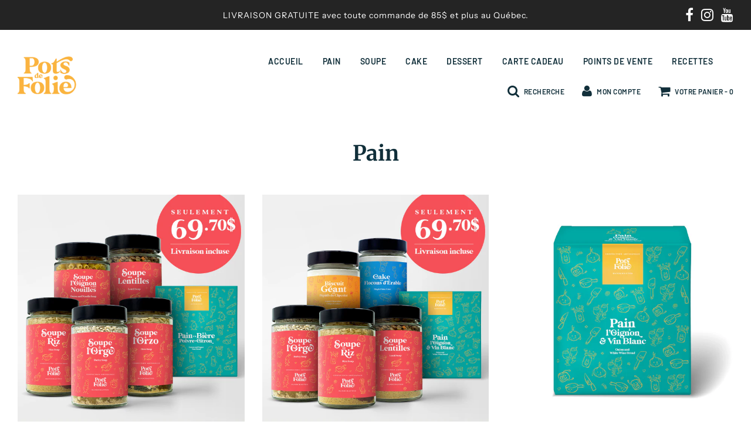

--- FILE ---
content_type: text/html; charset=utf-8
request_url: https://potsdefolie.com/collections/pain
body_size: 19597
content:
 <!doctype html>
<!--[if IE 8]><html class="no-js lt-ie9" lang="en"> <![endif]-->
<!--[if IE 9 ]><html class="ie9 no-js" lang="en"> <![endif]-->
<!--[if (gt IE 9)|!(IE)]><!--> <html class="no-js" lang="en"> <!--<![endif]-->
<head>
  <!-- Basic page needs ================================================== -->
  <meta charset="utf-8">
  <meta http-equiv="X-UA-Compatible" content="IE=edge">

  

  <!-- Title and description ================================================== -->
  <title>
    Pain &ndash; potsdefolie
  </title>

  

  <!-- Helpers ================================================== -->
  <!-- /snippets/social-meta-tags.liquid -->


<meta property="og:site_name" content="potsdefolie">
<meta property="og:url" content="https://potsdefolie.com/collections/pain">
<meta property="og:title" content="Pain">
<meta property="og:type" content="product.group">
<meta property="og:description" content="Pots de Folie vous offre des recettes faites à base de produits secs de qualité déjà mesurés et simples à préparer. Cuisinez avec un brin de folie!">

<meta property="og:image" content="http://potsdefolie.com/cdn/shop/collections/Pain_1200x1200.jpg?v=1600800330">
<meta property="og:image:secure_url" content="https://potsdefolie.com/cdn/shop/collections/Pain_1200x1200.jpg?v=1600800330">


<meta name="twitter:card" content="summary_large_image">
<meta name="twitter:title" content="Pain">
<meta name="twitter:description" content="Pots de Folie vous offre des recettes faites à base de produits secs de qualité déjà mesurés et simples à préparer. Cuisinez avec un brin de folie!">

  <link rel="canonical" href="https://potsdefolie.com/collections/pain"/>
  
    <meta name="viewport" content="width=device-width, initial-scale=1, shrink-to-fit=no">
  
  <meta name="theme-color" content="#686d72">

  <!-- CSS ================================================== -->
  <link href="//potsdefolie.com/cdn/shop/t/5/assets/vendors.css?v=182021049224780549661759260160" rel="stylesheet" type="text/css" media="all" />
  <link href="//potsdefolie.com/cdn/shop/t/5/assets/theme.scss.css?v=49370519684278874011759260159" rel="stylesheet" type="text/css" media="all" />

  <!-- Header hook for plugins ================================================== -->
  <script>window.performance && window.performance.mark && window.performance.mark('shopify.content_for_header.start');</script><meta id="shopify-digital-wallet" name="shopify-digital-wallet" content="/27087568950/digital_wallets/dialog">
<meta name="shopify-checkout-api-token" content="9a1befd6f908972dd839e1faa0081dde">
<meta id="in-context-paypal-metadata" data-shop-id="27087568950" data-venmo-supported="false" data-environment="production" data-locale="fr_FR" data-paypal-v4="true" data-currency="CAD">
<link rel="alternate" type="application/atom+xml" title="Feed" href="/collections/pain.atom" />
<link rel="alternate" type="application/json+oembed" href="https://potsdefolie.com/collections/pain.oembed">
<script async="async" src="/checkouts/internal/preloads.js?locale=fr-CA"></script>
<link rel="preconnect" href="https://shop.app" crossorigin="anonymous">
<script async="async" src="https://shop.app/checkouts/internal/preloads.js?locale=fr-CA&shop_id=27087568950" crossorigin="anonymous"></script>
<script id="apple-pay-shop-capabilities" type="application/json">{"shopId":27087568950,"countryCode":"CA","currencyCode":"CAD","merchantCapabilities":["supports3DS"],"merchantId":"gid:\/\/shopify\/Shop\/27087568950","merchantName":"potsdefolie","requiredBillingContactFields":["postalAddress","email"],"requiredShippingContactFields":["postalAddress","email"],"shippingType":"shipping","supportedNetworks":["visa","masterCard","amex","discover","interac","jcb"],"total":{"type":"pending","label":"potsdefolie","amount":"1.00"},"shopifyPaymentsEnabled":true,"supportsSubscriptions":true}</script>
<script id="shopify-features" type="application/json">{"accessToken":"9a1befd6f908972dd839e1faa0081dde","betas":["rich-media-storefront-analytics"],"domain":"potsdefolie.com","predictiveSearch":true,"shopId":27087568950,"locale":"fr"}</script>
<script>var Shopify = Shopify || {};
Shopify.shop = "potsdefolie.myshopify.com";
Shopify.locale = "fr";
Shopify.currency = {"active":"CAD","rate":"1.0"};
Shopify.country = "CA";
Shopify.theme = {"name":"Flow","id":83240124470,"schema_name":"Flow","schema_version":"17.0.2","theme_store_id":801,"role":"main"};
Shopify.theme.handle = "null";
Shopify.theme.style = {"id":null,"handle":null};
Shopify.cdnHost = "potsdefolie.com/cdn";
Shopify.routes = Shopify.routes || {};
Shopify.routes.root = "/";</script>
<script type="module">!function(o){(o.Shopify=o.Shopify||{}).modules=!0}(window);</script>
<script>!function(o){function n(){var o=[];function n(){o.push(Array.prototype.slice.apply(arguments))}return n.q=o,n}var t=o.Shopify=o.Shopify||{};t.loadFeatures=n(),t.autoloadFeatures=n()}(window);</script>
<script>
  window.ShopifyPay = window.ShopifyPay || {};
  window.ShopifyPay.apiHost = "shop.app\/pay";
  window.ShopifyPay.redirectState = null;
</script>
<script id="shop-js-analytics" type="application/json">{"pageType":"collection"}</script>
<script defer="defer" async type="module" src="//potsdefolie.com/cdn/shopifycloud/shop-js/modules/v2/client.init-shop-cart-sync_XvpUV7qp.fr.esm.js"></script>
<script defer="defer" async type="module" src="//potsdefolie.com/cdn/shopifycloud/shop-js/modules/v2/chunk.common_C2xzKNNs.esm.js"></script>
<script type="module">
  await import("//potsdefolie.com/cdn/shopifycloud/shop-js/modules/v2/client.init-shop-cart-sync_XvpUV7qp.fr.esm.js");
await import("//potsdefolie.com/cdn/shopifycloud/shop-js/modules/v2/chunk.common_C2xzKNNs.esm.js");

  window.Shopify.SignInWithShop?.initShopCartSync?.({"fedCMEnabled":true,"windoidEnabled":true});

</script>
<script>
  window.Shopify = window.Shopify || {};
  if (!window.Shopify.featureAssets) window.Shopify.featureAssets = {};
  window.Shopify.featureAssets['shop-js'] = {"shop-cart-sync":["modules/v2/client.shop-cart-sync_C66VAAYi.fr.esm.js","modules/v2/chunk.common_C2xzKNNs.esm.js"],"init-fed-cm":["modules/v2/client.init-fed-cm_By4eIqYa.fr.esm.js","modules/v2/chunk.common_C2xzKNNs.esm.js"],"shop-button":["modules/v2/client.shop-button_Bz0N9rYp.fr.esm.js","modules/v2/chunk.common_C2xzKNNs.esm.js"],"shop-cash-offers":["modules/v2/client.shop-cash-offers_B90ok608.fr.esm.js","modules/v2/chunk.common_C2xzKNNs.esm.js","modules/v2/chunk.modal_7MqWQJ87.esm.js"],"init-windoid":["modules/v2/client.init-windoid_CdJe_Ee3.fr.esm.js","modules/v2/chunk.common_C2xzKNNs.esm.js"],"shop-toast-manager":["modules/v2/client.shop-toast-manager_kCJHoUCw.fr.esm.js","modules/v2/chunk.common_C2xzKNNs.esm.js"],"init-shop-email-lookup-coordinator":["modules/v2/client.init-shop-email-lookup-coordinator_BPuRLqHy.fr.esm.js","modules/v2/chunk.common_C2xzKNNs.esm.js"],"init-shop-cart-sync":["modules/v2/client.init-shop-cart-sync_XvpUV7qp.fr.esm.js","modules/v2/chunk.common_C2xzKNNs.esm.js"],"avatar":["modules/v2/client.avatar_BTnouDA3.fr.esm.js"],"pay-button":["modules/v2/client.pay-button_CmFhG2BZ.fr.esm.js","modules/v2/chunk.common_C2xzKNNs.esm.js"],"init-customer-accounts":["modules/v2/client.init-customer-accounts_C5-IhKGM.fr.esm.js","modules/v2/client.shop-login-button_DrlPOW6Z.fr.esm.js","modules/v2/chunk.common_C2xzKNNs.esm.js","modules/v2/chunk.modal_7MqWQJ87.esm.js"],"init-shop-for-new-customer-accounts":["modules/v2/client.init-shop-for-new-customer-accounts_Cv1WqR1n.fr.esm.js","modules/v2/client.shop-login-button_DrlPOW6Z.fr.esm.js","modules/v2/chunk.common_C2xzKNNs.esm.js","modules/v2/chunk.modal_7MqWQJ87.esm.js"],"shop-login-button":["modules/v2/client.shop-login-button_DrlPOW6Z.fr.esm.js","modules/v2/chunk.common_C2xzKNNs.esm.js","modules/v2/chunk.modal_7MqWQJ87.esm.js"],"init-customer-accounts-sign-up":["modules/v2/client.init-customer-accounts-sign-up_Dqgdz3C3.fr.esm.js","modules/v2/client.shop-login-button_DrlPOW6Z.fr.esm.js","modules/v2/chunk.common_C2xzKNNs.esm.js","modules/v2/chunk.modal_7MqWQJ87.esm.js"],"shop-follow-button":["modules/v2/client.shop-follow-button_D7RRykwK.fr.esm.js","modules/v2/chunk.common_C2xzKNNs.esm.js","modules/v2/chunk.modal_7MqWQJ87.esm.js"],"checkout-modal":["modules/v2/client.checkout-modal_NILs_SXn.fr.esm.js","modules/v2/chunk.common_C2xzKNNs.esm.js","modules/v2/chunk.modal_7MqWQJ87.esm.js"],"lead-capture":["modules/v2/client.lead-capture_CSmE_fhP.fr.esm.js","modules/v2/chunk.common_C2xzKNNs.esm.js","modules/v2/chunk.modal_7MqWQJ87.esm.js"],"shop-login":["modules/v2/client.shop-login_CKcjyRl_.fr.esm.js","modules/v2/chunk.common_C2xzKNNs.esm.js","modules/v2/chunk.modal_7MqWQJ87.esm.js"],"payment-terms":["modules/v2/client.payment-terms_eoGasybT.fr.esm.js","modules/v2/chunk.common_C2xzKNNs.esm.js","modules/v2/chunk.modal_7MqWQJ87.esm.js"]};
</script>
<script id="__st">var __st={"a":27087568950,"offset":-18000,"reqid":"37a1dd6f-d78e-47dd-82b7-b37ae213f102-1768787338","pageurl":"potsdefolie.com\/collections\/pain","u":"b869a3206a36","p":"collection","rtyp":"collection","rid":170043441206};</script>
<script>window.ShopifyPaypalV4VisibilityTracking = true;</script>
<script id="captcha-bootstrap">!function(){'use strict';const t='contact',e='account',n='new_comment',o=[[t,t],['blogs',n],['comments',n],[t,'customer']],c=[[e,'customer_login'],[e,'guest_login'],[e,'recover_customer_password'],[e,'create_customer']],r=t=>t.map((([t,e])=>`form[action*='/${t}']:not([data-nocaptcha='true']) input[name='form_type'][value='${e}']`)).join(','),a=t=>()=>t?[...document.querySelectorAll(t)].map((t=>t.form)):[];function s(){const t=[...o],e=r(t);return a(e)}const i='password',u='form_key',d=['recaptcha-v3-token','g-recaptcha-response','h-captcha-response',i],f=()=>{try{return window.sessionStorage}catch{return}},m='__shopify_v',_=t=>t.elements[u];function p(t,e,n=!1){try{const o=window.sessionStorage,c=JSON.parse(o.getItem(e)),{data:r}=function(t){const{data:e,action:n}=t;return t[m]||n?{data:e,action:n}:{data:t,action:n}}(c);for(const[e,n]of Object.entries(r))t.elements[e]&&(t.elements[e].value=n);n&&o.removeItem(e)}catch(o){console.error('form repopulation failed',{error:o})}}const l='form_type',E='cptcha';function T(t){t.dataset[E]=!0}const w=window,h=w.document,L='Shopify',v='ce_forms',y='captcha';let A=!1;((t,e)=>{const n=(g='f06e6c50-85a8-45c8-87d0-21a2b65856fe',I='https://cdn.shopify.com/shopifycloud/storefront-forms-hcaptcha/ce_storefront_forms_captcha_hcaptcha.v1.5.2.iife.js',D={infoText:'Protégé par hCaptcha',privacyText:'Confidentialité',termsText:'Conditions'},(t,e,n)=>{const o=w[L][v],c=o.bindForm;if(c)return c(t,g,e,D).then(n);var r;o.q.push([[t,g,e,D],n]),r=I,A||(h.body.append(Object.assign(h.createElement('script'),{id:'captcha-provider',async:!0,src:r})),A=!0)});var g,I,D;w[L]=w[L]||{},w[L][v]=w[L][v]||{},w[L][v].q=[],w[L][y]=w[L][y]||{},w[L][y].protect=function(t,e){n(t,void 0,e),T(t)},Object.freeze(w[L][y]),function(t,e,n,w,h,L){const[v,y,A,g]=function(t,e,n){const i=e?o:[],u=t?c:[],d=[...i,...u],f=r(d),m=r(i),_=r(d.filter((([t,e])=>n.includes(e))));return[a(f),a(m),a(_),s()]}(w,h,L),I=t=>{const e=t.target;return e instanceof HTMLFormElement?e:e&&e.form},D=t=>v().includes(t);t.addEventListener('submit',(t=>{const e=I(t);if(!e)return;const n=D(e)&&!e.dataset.hcaptchaBound&&!e.dataset.recaptchaBound,o=_(e),c=g().includes(e)&&(!o||!o.value);(n||c)&&t.preventDefault(),c&&!n&&(function(t){try{if(!f())return;!function(t){const e=f();if(!e)return;const n=_(t);if(!n)return;const o=n.value;o&&e.removeItem(o)}(t);const e=Array.from(Array(32),(()=>Math.random().toString(36)[2])).join('');!function(t,e){_(t)||t.append(Object.assign(document.createElement('input'),{type:'hidden',name:u})),t.elements[u].value=e}(t,e),function(t,e){const n=f();if(!n)return;const o=[...t.querySelectorAll(`input[type='${i}']`)].map((({name:t})=>t)),c=[...d,...o],r={};for(const[a,s]of new FormData(t).entries())c.includes(a)||(r[a]=s);n.setItem(e,JSON.stringify({[m]:1,action:t.action,data:r}))}(t,e)}catch(e){console.error('failed to persist form',e)}}(e),e.submit())}));const S=(t,e)=>{t&&!t.dataset[E]&&(n(t,e.some((e=>e===t))),T(t))};for(const o of['focusin','change'])t.addEventListener(o,(t=>{const e=I(t);D(e)&&S(e,y())}));const B=e.get('form_key'),M=e.get(l),P=B&&M;t.addEventListener('DOMContentLoaded',(()=>{const t=y();if(P)for(const e of t)e.elements[l].value===M&&p(e,B);[...new Set([...A(),...v().filter((t=>'true'===t.dataset.shopifyCaptcha))])].forEach((e=>S(e,t)))}))}(h,new URLSearchParams(w.location.search),n,t,e,['guest_login'])})(!0,!0)}();</script>
<script integrity="sha256-4kQ18oKyAcykRKYeNunJcIwy7WH5gtpwJnB7kiuLZ1E=" data-source-attribution="shopify.loadfeatures" defer="defer" src="//potsdefolie.com/cdn/shopifycloud/storefront/assets/storefront/load_feature-a0a9edcb.js" crossorigin="anonymous"></script>
<script crossorigin="anonymous" defer="defer" src="//potsdefolie.com/cdn/shopifycloud/storefront/assets/shopify_pay/storefront-65b4c6d7.js?v=20250812"></script>
<script data-source-attribution="shopify.dynamic_checkout.dynamic.init">var Shopify=Shopify||{};Shopify.PaymentButton=Shopify.PaymentButton||{isStorefrontPortableWallets:!0,init:function(){window.Shopify.PaymentButton.init=function(){};var t=document.createElement("script");t.src="https://potsdefolie.com/cdn/shopifycloud/portable-wallets/latest/portable-wallets.fr.js",t.type="module",document.head.appendChild(t)}};
</script>
<script data-source-attribution="shopify.dynamic_checkout.buyer_consent">
  function portableWalletsHideBuyerConsent(e){var t=document.getElementById("shopify-buyer-consent"),n=document.getElementById("shopify-subscription-policy-button");t&&n&&(t.classList.add("hidden"),t.setAttribute("aria-hidden","true"),n.removeEventListener("click",e))}function portableWalletsShowBuyerConsent(e){var t=document.getElementById("shopify-buyer-consent"),n=document.getElementById("shopify-subscription-policy-button");t&&n&&(t.classList.remove("hidden"),t.removeAttribute("aria-hidden"),n.addEventListener("click",e))}window.Shopify?.PaymentButton&&(window.Shopify.PaymentButton.hideBuyerConsent=portableWalletsHideBuyerConsent,window.Shopify.PaymentButton.showBuyerConsent=portableWalletsShowBuyerConsent);
</script>
<script data-source-attribution="shopify.dynamic_checkout.cart.bootstrap">document.addEventListener("DOMContentLoaded",(function(){function t(){return document.querySelector("shopify-accelerated-checkout-cart, shopify-accelerated-checkout")}if(t())Shopify.PaymentButton.init();else{new MutationObserver((function(e,n){t()&&(Shopify.PaymentButton.init(),n.disconnect())})).observe(document.body,{childList:!0,subtree:!0})}}));
</script>
<link id="shopify-accelerated-checkout-styles" rel="stylesheet" media="screen" href="https://potsdefolie.com/cdn/shopifycloud/portable-wallets/latest/accelerated-checkout-backwards-compat.css" crossorigin="anonymous">
<style id="shopify-accelerated-checkout-cart">
        #shopify-buyer-consent {
  margin-top: 1em;
  display: inline-block;
  width: 100%;
}

#shopify-buyer-consent.hidden {
  display: none;
}

#shopify-subscription-policy-button {
  background: none;
  border: none;
  padding: 0;
  text-decoration: underline;
  font-size: inherit;
  cursor: pointer;
}

#shopify-subscription-policy-button::before {
  box-shadow: none;
}

      </style>

<script>window.performance && window.performance.mark && window.performance.mark('shopify.content_for_header.end');</script>

  
<link href="https://monorail-edge.shopifysvc.com" rel="dns-prefetch">
<script>(function(){if ("sendBeacon" in navigator && "performance" in window) {try {var session_token_from_headers = performance.getEntriesByType('navigation')[0].serverTiming.find(x => x.name == '_s').description;} catch {var session_token_from_headers = undefined;}var session_cookie_matches = document.cookie.match(/_shopify_s=([^;]*)/);var session_token_from_cookie = session_cookie_matches && session_cookie_matches.length === 2 ? session_cookie_matches[1] : "";var session_token = session_token_from_headers || session_token_from_cookie || "";function handle_abandonment_event(e) {var entries = performance.getEntries().filter(function(entry) {return /monorail-edge.shopifysvc.com/.test(entry.name);});if (!window.abandonment_tracked && entries.length === 0) {window.abandonment_tracked = true;var currentMs = Date.now();var navigation_start = performance.timing.navigationStart;var payload = {shop_id: 27087568950,url: window.location.href,navigation_start,duration: currentMs - navigation_start,session_token,page_type: "collection"};window.navigator.sendBeacon("https://monorail-edge.shopifysvc.com/v1/produce", JSON.stringify({schema_id: "online_store_buyer_site_abandonment/1.1",payload: payload,metadata: {event_created_at_ms: currentMs,event_sent_at_ms: currentMs}}));}}window.addEventListener('pagehide', handle_abandonment_event);}}());</script>
<script id="web-pixels-manager-setup">(function e(e,d,r,n,o){if(void 0===o&&(o={}),!Boolean(null===(a=null===(i=window.Shopify)||void 0===i?void 0:i.analytics)||void 0===a?void 0:a.replayQueue)){var i,a;window.Shopify=window.Shopify||{};var t=window.Shopify;t.analytics=t.analytics||{};var s=t.analytics;s.replayQueue=[],s.publish=function(e,d,r){return s.replayQueue.push([e,d,r]),!0};try{self.performance.mark("wpm:start")}catch(e){}var l=function(){var e={modern:/Edge?\/(1{2}[4-9]|1[2-9]\d|[2-9]\d{2}|\d{4,})\.\d+(\.\d+|)|Firefox\/(1{2}[4-9]|1[2-9]\d|[2-9]\d{2}|\d{4,})\.\d+(\.\d+|)|Chrom(ium|e)\/(9{2}|\d{3,})\.\d+(\.\d+|)|(Maci|X1{2}).+ Version\/(15\.\d+|(1[6-9]|[2-9]\d|\d{3,})\.\d+)([,.]\d+|)( \(\w+\)|)( Mobile\/\w+|) Safari\/|Chrome.+OPR\/(9{2}|\d{3,})\.\d+\.\d+|(CPU[ +]OS|iPhone[ +]OS|CPU[ +]iPhone|CPU IPhone OS|CPU iPad OS)[ +]+(15[._]\d+|(1[6-9]|[2-9]\d|\d{3,})[._]\d+)([._]\d+|)|Android:?[ /-](13[3-9]|1[4-9]\d|[2-9]\d{2}|\d{4,})(\.\d+|)(\.\d+|)|Android.+Firefox\/(13[5-9]|1[4-9]\d|[2-9]\d{2}|\d{4,})\.\d+(\.\d+|)|Android.+Chrom(ium|e)\/(13[3-9]|1[4-9]\d|[2-9]\d{2}|\d{4,})\.\d+(\.\d+|)|SamsungBrowser\/([2-9]\d|\d{3,})\.\d+/,legacy:/Edge?\/(1[6-9]|[2-9]\d|\d{3,})\.\d+(\.\d+|)|Firefox\/(5[4-9]|[6-9]\d|\d{3,})\.\d+(\.\d+|)|Chrom(ium|e)\/(5[1-9]|[6-9]\d|\d{3,})\.\d+(\.\d+|)([\d.]+$|.*Safari\/(?![\d.]+ Edge\/[\d.]+$))|(Maci|X1{2}).+ Version\/(10\.\d+|(1[1-9]|[2-9]\d|\d{3,})\.\d+)([,.]\d+|)( \(\w+\)|)( Mobile\/\w+|) Safari\/|Chrome.+OPR\/(3[89]|[4-9]\d|\d{3,})\.\d+\.\d+|(CPU[ +]OS|iPhone[ +]OS|CPU[ +]iPhone|CPU IPhone OS|CPU iPad OS)[ +]+(10[._]\d+|(1[1-9]|[2-9]\d|\d{3,})[._]\d+)([._]\d+|)|Android:?[ /-](13[3-9]|1[4-9]\d|[2-9]\d{2}|\d{4,})(\.\d+|)(\.\d+|)|Mobile Safari.+OPR\/([89]\d|\d{3,})\.\d+\.\d+|Android.+Firefox\/(13[5-9]|1[4-9]\d|[2-9]\d{2}|\d{4,})\.\d+(\.\d+|)|Android.+Chrom(ium|e)\/(13[3-9]|1[4-9]\d|[2-9]\d{2}|\d{4,})\.\d+(\.\d+|)|Android.+(UC? ?Browser|UCWEB|U3)[ /]?(15\.([5-9]|\d{2,})|(1[6-9]|[2-9]\d|\d{3,})\.\d+)\.\d+|SamsungBrowser\/(5\.\d+|([6-9]|\d{2,})\.\d+)|Android.+MQ{2}Browser\/(14(\.(9|\d{2,})|)|(1[5-9]|[2-9]\d|\d{3,})(\.\d+|))(\.\d+|)|K[Aa][Ii]OS\/(3\.\d+|([4-9]|\d{2,})\.\d+)(\.\d+|)/},d=e.modern,r=e.legacy,n=navigator.userAgent;return n.match(d)?"modern":n.match(r)?"legacy":"unknown"}(),u="modern"===l?"modern":"legacy",c=(null!=n?n:{modern:"",legacy:""})[u],f=function(e){return[e.baseUrl,"/wpm","/b",e.hashVersion,"modern"===e.buildTarget?"m":"l",".js"].join("")}({baseUrl:d,hashVersion:r,buildTarget:u}),m=function(e){var d=e.version,r=e.bundleTarget,n=e.surface,o=e.pageUrl,i=e.monorailEndpoint;return{emit:function(e){var a=e.status,t=e.errorMsg,s=(new Date).getTime(),l=JSON.stringify({metadata:{event_sent_at_ms:s},events:[{schema_id:"web_pixels_manager_load/3.1",payload:{version:d,bundle_target:r,page_url:o,status:a,surface:n,error_msg:t},metadata:{event_created_at_ms:s}}]});if(!i)return console&&console.warn&&console.warn("[Web Pixels Manager] No Monorail endpoint provided, skipping logging."),!1;try{return self.navigator.sendBeacon.bind(self.navigator)(i,l)}catch(e){}var u=new XMLHttpRequest;try{return u.open("POST",i,!0),u.setRequestHeader("Content-Type","text/plain"),u.send(l),!0}catch(e){return console&&console.warn&&console.warn("[Web Pixels Manager] Got an unhandled error while logging to Monorail."),!1}}}}({version:r,bundleTarget:l,surface:e.surface,pageUrl:self.location.href,monorailEndpoint:e.monorailEndpoint});try{o.browserTarget=l,function(e){var d=e.src,r=e.async,n=void 0===r||r,o=e.onload,i=e.onerror,a=e.sri,t=e.scriptDataAttributes,s=void 0===t?{}:t,l=document.createElement("script"),u=document.querySelector("head"),c=document.querySelector("body");if(l.async=n,l.src=d,a&&(l.integrity=a,l.crossOrigin="anonymous"),s)for(var f in s)if(Object.prototype.hasOwnProperty.call(s,f))try{l.dataset[f]=s[f]}catch(e){}if(o&&l.addEventListener("load",o),i&&l.addEventListener("error",i),u)u.appendChild(l);else{if(!c)throw new Error("Did not find a head or body element to append the script");c.appendChild(l)}}({src:f,async:!0,onload:function(){if(!function(){var e,d;return Boolean(null===(d=null===(e=window.Shopify)||void 0===e?void 0:e.analytics)||void 0===d?void 0:d.initialized)}()){var d=window.webPixelsManager.init(e)||void 0;if(d){var r=window.Shopify.analytics;r.replayQueue.forEach((function(e){var r=e[0],n=e[1],o=e[2];d.publishCustomEvent(r,n,o)})),r.replayQueue=[],r.publish=d.publishCustomEvent,r.visitor=d.visitor,r.initialized=!0}}},onerror:function(){return m.emit({status:"failed",errorMsg:"".concat(f," has failed to load")})},sri:function(e){var d=/^sha384-[A-Za-z0-9+/=]+$/;return"string"==typeof e&&d.test(e)}(c)?c:"",scriptDataAttributes:o}),m.emit({status:"loading"})}catch(e){m.emit({status:"failed",errorMsg:(null==e?void 0:e.message)||"Unknown error"})}}})({shopId: 27087568950,storefrontBaseUrl: "https://potsdefolie.com",extensionsBaseUrl: "https://extensions.shopifycdn.com/cdn/shopifycloud/web-pixels-manager",monorailEndpoint: "https://monorail-edge.shopifysvc.com/unstable/produce_batch",surface: "storefront-renderer",enabledBetaFlags: ["2dca8a86"],webPixelsConfigList: [{"id":"372703286","configuration":"{\"config\":\"{\\\"pixel_id\\\":\\\"G-ZRML6P28PT\\\",\\\"gtag_events\\\":[{\\\"type\\\":\\\"purchase\\\",\\\"action_label\\\":\\\"G-ZRML6P28PT\\\"},{\\\"type\\\":\\\"page_view\\\",\\\"action_label\\\":\\\"G-ZRML6P28PT\\\"},{\\\"type\\\":\\\"view_item\\\",\\\"action_label\\\":\\\"G-ZRML6P28PT\\\"},{\\\"type\\\":\\\"search\\\",\\\"action_label\\\":\\\"G-ZRML6P28PT\\\"},{\\\"type\\\":\\\"add_to_cart\\\",\\\"action_label\\\":\\\"G-ZRML6P28PT\\\"},{\\\"type\\\":\\\"begin_checkout\\\",\\\"action_label\\\":\\\"G-ZRML6P28PT\\\"},{\\\"type\\\":\\\"add_payment_info\\\",\\\"action_label\\\":\\\"G-ZRML6P28PT\\\"}],\\\"enable_monitoring_mode\\\":false}\"}","eventPayloadVersion":"v1","runtimeContext":"OPEN","scriptVersion":"b2a88bafab3e21179ed38636efcd8a93","type":"APP","apiClientId":1780363,"privacyPurposes":[],"dataSharingAdjustments":{"protectedCustomerApprovalScopes":["read_customer_address","read_customer_email","read_customer_name","read_customer_personal_data","read_customer_phone"]}},{"id":"170655798","configuration":"{\"pixel_id\":\"307559247230004\",\"pixel_type\":\"facebook_pixel\",\"metaapp_system_user_token\":\"-\"}","eventPayloadVersion":"v1","runtimeContext":"OPEN","scriptVersion":"ca16bc87fe92b6042fbaa3acc2fbdaa6","type":"APP","apiClientId":2329312,"privacyPurposes":["ANALYTICS","MARKETING","SALE_OF_DATA"],"dataSharingAdjustments":{"protectedCustomerApprovalScopes":["read_customer_address","read_customer_email","read_customer_name","read_customer_personal_data","read_customer_phone"]}},{"id":"89849910","eventPayloadVersion":"v1","runtimeContext":"LAX","scriptVersion":"1","type":"CUSTOM","privacyPurposes":["ANALYTICS"],"name":"Google Analytics tag (migrated)"},{"id":"shopify-app-pixel","configuration":"{}","eventPayloadVersion":"v1","runtimeContext":"STRICT","scriptVersion":"0450","apiClientId":"shopify-pixel","type":"APP","privacyPurposes":["ANALYTICS","MARKETING"]},{"id":"shopify-custom-pixel","eventPayloadVersion":"v1","runtimeContext":"LAX","scriptVersion":"0450","apiClientId":"shopify-pixel","type":"CUSTOM","privacyPurposes":["ANALYTICS","MARKETING"]}],isMerchantRequest: false,initData: {"shop":{"name":"potsdefolie","paymentSettings":{"currencyCode":"CAD"},"myshopifyDomain":"potsdefolie.myshopify.com","countryCode":"CA","storefrontUrl":"https:\/\/potsdefolie.com"},"customer":null,"cart":null,"checkout":null,"productVariants":[],"purchasingCompany":null},},"https://potsdefolie.com/cdn","fcfee988w5aeb613cpc8e4bc33m6693e112",{"modern":"","legacy":""},{"shopId":"27087568950","storefrontBaseUrl":"https:\/\/potsdefolie.com","extensionBaseUrl":"https:\/\/extensions.shopifycdn.com\/cdn\/shopifycloud\/web-pixels-manager","surface":"storefront-renderer","enabledBetaFlags":"[\"2dca8a86\"]","isMerchantRequest":"false","hashVersion":"fcfee988w5aeb613cpc8e4bc33m6693e112","publish":"custom","events":"[[\"page_viewed\",{}],[\"collection_viewed\",{\"collection\":{\"id\":\"170043441206\",\"title\":\"Pain\",\"productVariants\":[{\"price\":{\"amount\":69.7,\"currencyCode\":\"CAD\"},\"product\":{\"title\":\"Ensemble À la soupe\",\"vendor\":\"potsdefolie\",\"id\":\"6541933903926\",\"untranslatedTitle\":\"Ensemble À la soupe\",\"url\":\"\/products\/ensemble-a-la-soupe\",\"type\":\"Ensemble\"},\"id\":\"39277174063158\",\"image\":{\"src\":\"\/\/potsdefolie.com\/cdn\/shop\/files\/Ensembles_soupes_3-2023.jpg?v=1702387762\"},\"sku\":\"12345677\",\"title\":\"Default Title\",\"untranslatedTitle\":\"Default Title\"},{\"price\":{\"amount\":69.7,\"currencyCode\":\"CAD\"},\"product\":{\"title\":\"Ensemble Réconfortant\",\"vendor\":\"potsdefolie\",\"id\":\"4860504604726\",\"untranslatedTitle\":\"Ensemble Réconfortant\",\"url\":\"\/products\/ensemble-reconfortant\",\"type\":\"Ensemble\"},\"id\":\"33011144065078\",\"image\":{\"src\":\"\/\/potsdefolie.com\/cdn\/shop\/files\/Ensembles_reconfort_3-2023.jpg?v=1702387005\"},\"sku\":\"987654321\",\"title\":\"Default Title\",\"untranslatedTitle\":\"Default Title\"},{\"price\":{\"amount\":10.95,\"currencyCode\":\"CAD\"},\"product\":{\"title\":\"Pain à l'oignon \u0026 Vin Blanc\",\"vendor\":\"potsdefolie\",\"id\":\"4727968006198\",\"untranslatedTitle\":\"Pain à l'oignon \u0026 Vin Blanc\",\"url\":\"\/products\/pain-a-loignon-vin-blanc\",\"type\":\"Pain\"},\"id\":\"32786703351862\",\"image\":{\"src\":\"\/\/potsdefolie.com\/cdn\/shop\/files\/Pain_Oignon_boite_blanc.jpg?v=1729599309\"},\"sku\":\"\",\"title\":\"Default Title\",\"untranslatedTitle\":\"Default Title\"},{\"price\":{\"amount\":69.7,\"currencyCode\":\"CAD\"},\"product\":{\"title\":\"Ensemble Découverte\",\"vendor\":\"potsdefolie\",\"id\":\"4860444409910\",\"untranslatedTitle\":\"Ensemble Découverte\",\"url\":\"\/products\/ensemble-decouverte\",\"type\":\"Ensemble\"},\"id\":\"33011095535670\",\"image\":{\"src\":\"\/\/potsdefolie.com\/cdn\/shop\/files\/Ensembles_decouverte_3-2023.jpg?v=1702386452\"},\"sku\":\"123456789\",\"title\":\"Default Title\",\"untranslatedTitle\":\"Default Title\"},{\"price\":{\"amount\":10.95,\"currencyCode\":\"CAD\"},\"product\":{\"title\":\"Pain aux canneberges et vin blanc\",\"vendor\":\"potsdefolie\",\"id\":\"4576825475126\",\"untranslatedTitle\":\"Pain aux canneberges et vin blanc\",\"url\":\"\/products\/pain-aux-canneberges-et-vin-blanc\",\"type\":\"Pain\"},\"id\":\"32786703679542\",\"image\":{\"src\":\"\/\/potsdefolie.com\/cdn\/shop\/files\/Pain_Canneberge_boite_transparentcopie.jpg?v=1729599487\"},\"sku\":\"\",\"title\":\"Default Title\",\"untranslatedTitle\":\"Default Title\"},{\"price\":{\"amount\":10.95,\"currencyCode\":\"CAD\"},\"product\":{\"title\":\"Pain à la bière Cajun\",\"vendor\":\"potsdefolie\",\"id\":\"4576837828662\",\"untranslatedTitle\":\"Pain à la bière Cajun\",\"url\":\"\/products\/pain-a-la-biere-cajun\",\"type\":\"Pain\"},\"id\":\"32786706694198\",\"image\":{\"src\":\"\/\/potsdefolie.com\/cdn\/shop\/files\/Pain_Cajun_boite_blanc.jpg?v=1729599662\"},\"sku\":\"\",\"title\":\"Default Title\",\"untranslatedTitle\":\"Default Title\"},{\"price\":{\"amount\":10.95,\"currencyCode\":\"CAD\"},\"product\":{\"title\":\"Pain à la bière poivre citron\",\"vendor\":\"potsdefolie\",\"id\":\"4576842580022\",\"untranslatedTitle\":\"Pain à la bière poivre citron\",\"url\":\"\/products\/pain-a-la-biere-poivre-citron\",\"type\":\"Pain\"},\"id\":\"32786706563126\",\"image\":{\"src\":\"\/\/potsdefolie.com\/cdn\/shop\/files\/Pain_Poivre_boite_transparentcopie.jpg?v=1729600031\"},\"sku\":\"\",\"title\":\"Default Title\",\"untranslatedTitle\":\"Default Title\"},{\"price\":{\"amount\":7.95,\"currencyCode\":\"CAD\"},\"product\":{\"title\":\"Mini pain à la bière Cajun 2 à 4 mini portions\",\"vendor\":\"potsdefolie\",\"id\":\"6587670003766\",\"untranslatedTitle\":\"Mini pain à la bière Cajun 2 à 4 mini portions\",\"url\":\"\/products\/mini-pain-a-la-biere-cajun-2-a-4-mini-portions\",\"type\":\"Pain\"},\"id\":\"39445500919862\",\"image\":{\"src\":\"\/\/potsdefolie.com\/cdn\/shop\/products\/Pain_Cajun_MINI.jpg?v=1621424060\"},\"sku\":\"\",\"title\":\"Default Title\",\"untranslatedTitle\":\"Default Title\"},{\"price\":{\"amount\":7.95,\"currencyCode\":\"CAD\"},\"product\":{\"title\":\"Mini pain à la bière poivre citron 2 à 4 mini portions\",\"vendor\":\"potsdefolie\",\"id\":\"6587670691894\",\"untranslatedTitle\":\"Mini pain à la bière poivre citron 2 à 4 mini portions\",\"url\":\"\/products\/mini-pain-a-la-biere-poivre-citron-2-a-4-mini-portions\",\"type\":\"Pain\"},\"id\":\"39445508292662\",\"image\":{\"src\":\"\/\/potsdefolie.com\/cdn\/shop\/products\/Pain_Poivre_MINI.jpg?v=1621424581\"},\"sku\":\"\",\"title\":\"Default Title\",\"untranslatedTitle\":\"Default Title\"}]}}]]"});</script><script>
  window.ShopifyAnalytics = window.ShopifyAnalytics || {};
  window.ShopifyAnalytics.meta = window.ShopifyAnalytics.meta || {};
  window.ShopifyAnalytics.meta.currency = 'CAD';
  var meta = {"products":[{"id":6541933903926,"gid":"gid:\/\/shopify\/Product\/6541933903926","vendor":"potsdefolie","type":"Ensemble","handle":"ensemble-a-la-soupe","variants":[{"id":39277174063158,"price":6970,"name":"Ensemble À la soupe","public_title":null,"sku":"12345677"}],"remote":false},{"id":4860504604726,"gid":"gid:\/\/shopify\/Product\/4860504604726","vendor":"potsdefolie","type":"Ensemble","handle":"ensemble-reconfortant","variants":[{"id":33011144065078,"price":6970,"name":"Ensemble Réconfortant","public_title":null,"sku":"987654321"}],"remote":false},{"id":4727968006198,"gid":"gid:\/\/shopify\/Product\/4727968006198","vendor":"potsdefolie","type":"Pain","handle":"pain-a-loignon-vin-blanc","variants":[{"id":32786703351862,"price":1095,"name":"Pain à l'oignon \u0026 Vin Blanc","public_title":null,"sku":""}],"remote":false},{"id":4860444409910,"gid":"gid:\/\/shopify\/Product\/4860444409910","vendor":"potsdefolie","type":"Ensemble","handle":"ensemble-decouverte","variants":[{"id":33011095535670,"price":6970,"name":"Ensemble Découverte","public_title":null,"sku":"123456789"}],"remote":false},{"id":4576825475126,"gid":"gid:\/\/shopify\/Product\/4576825475126","vendor":"potsdefolie","type":"Pain","handle":"pain-aux-canneberges-et-vin-blanc","variants":[{"id":32786703679542,"price":1095,"name":"Pain aux canneberges et vin blanc","public_title":null,"sku":""}],"remote":false},{"id":4576837828662,"gid":"gid:\/\/shopify\/Product\/4576837828662","vendor":"potsdefolie","type":"Pain","handle":"pain-a-la-biere-cajun","variants":[{"id":32786706694198,"price":1095,"name":"Pain à la bière Cajun","public_title":null,"sku":""}],"remote":false},{"id":4576842580022,"gid":"gid:\/\/shopify\/Product\/4576842580022","vendor":"potsdefolie","type":"Pain","handle":"pain-a-la-biere-poivre-citron","variants":[{"id":32786706563126,"price":1095,"name":"Pain à la bière poivre citron","public_title":null,"sku":""}],"remote":false},{"id":6587670003766,"gid":"gid:\/\/shopify\/Product\/6587670003766","vendor":"potsdefolie","type":"Pain","handle":"mini-pain-a-la-biere-cajun-2-a-4-mini-portions","variants":[{"id":39445500919862,"price":795,"name":"Mini pain à la bière Cajun 2 à 4 mini portions","public_title":null,"sku":""}],"remote":false},{"id":6587670691894,"gid":"gid:\/\/shopify\/Product\/6587670691894","vendor":"potsdefolie","type":"Pain","handle":"mini-pain-a-la-biere-poivre-citron-2-a-4-mini-portions","variants":[{"id":39445508292662,"price":795,"name":"Mini pain à la bière poivre citron 2 à 4 mini portions","public_title":null,"sku":""}],"remote":false}],"page":{"pageType":"collection","resourceType":"collection","resourceId":170043441206,"requestId":"37a1dd6f-d78e-47dd-82b7-b37ae213f102-1768787338"}};
  for (var attr in meta) {
    window.ShopifyAnalytics.meta[attr] = meta[attr];
  }
</script>
<script class="analytics">
  (function () {
    var customDocumentWrite = function(content) {
      var jquery = null;

      if (window.jQuery) {
        jquery = window.jQuery;
      } else if (window.Checkout && window.Checkout.$) {
        jquery = window.Checkout.$;
      }

      if (jquery) {
        jquery('body').append(content);
      }
    };

    var hasLoggedConversion = function(token) {
      if (token) {
        return document.cookie.indexOf('loggedConversion=' + token) !== -1;
      }
      return false;
    }

    var setCookieIfConversion = function(token) {
      if (token) {
        var twoMonthsFromNow = new Date(Date.now());
        twoMonthsFromNow.setMonth(twoMonthsFromNow.getMonth() + 2);

        document.cookie = 'loggedConversion=' + token + '; expires=' + twoMonthsFromNow;
      }
    }

    var trekkie = window.ShopifyAnalytics.lib = window.trekkie = window.trekkie || [];
    if (trekkie.integrations) {
      return;
    }
    trekkie.methods = [
      'identify',
      'page',
      'ready',
      'track',
      'trackForm',
      'trackLink'
    ];
    trekkie.factory = function(method) {
      return function() {
        var args = Array.prototype.slice.call(arguments);
        args.unshift(method);
        trekkie.push(args);
        return trekkie;
      };
    };
    for (var i = 0; i < trekkie.methods.length; i++) {
      var key = trekkie.methods[i];
      trekkie[key] = trekkie.factory(key);
    }
    trekkie.load = function(config) {
      trekkie.config = config || {};
      trekkie.config.initialDocumentCookie = document.cookie;
      var first = document.getElementsByTagName('script')[0];
      var script = document.createElement('script');
      script.type = 'text/javascript';
      script.onerror = function(e) {
        var scriptFallback = document.createElement('script');
        scriptFallback.type = 'text/javascript';
        scriptFallback.onerror = function(error) {
                var Monorail = {
      produce: function produce(monorailDomain, schemaId, payload) {
        var currentMs = new Date().getTime();
        var event = {
          schema_id: schemaId,
          payload: payload,
          metadata: {
            event_created_at_ms: currentMs,
            event_sent_at_ms: currentMs
          }
        };
        return Monorail.sendRequest("https://" + monorailDomain + "/v1/produce", JSON.stringify(event));
      },
      sendRequest: function sendRequest(endpointUrl, payload) {
        // Try the sendBeacon API
        if (window && window.navigator && typeof window.navigator.sendBeacon === 'function' && typeof window.Blob === 'function' && !Monorail.isIos12()) {
          var blobData = new window.Blob([payload], {
            type: 'text/plain'
          });

          if (window.navigator.sendBeacon(endpointUrl, blobData)) {
            return true;
          } // sendBeacon was not successful

        } // XHR beacon

        var xhr = new XMLHttpRequest();

        try {
          xhr.open('POST', endpointUrl);
          xhr.setRequestHeader('Content-Type', 'text/plain');
          xhr.send(payload);
        } catch (e) {
          console.log(e);
        }

        return false;
      },
      isIos12: function isIos12() {
        return window.navigator.userAgent.lastIndexOf('iPhone; CPU iPhone OS 12_') !== -1 || window.navigator.userAgent.lastIndexOf('iPad; CPU OS 12_') !== -1;
      }
    };
    Monorail.produce('monorail-edge.shopifysvc.com',
      'trekkie_storefront_load_errors/1.1',
      {shop_id: 27087568950,
      theme_id: 83240124470,
      app_name: "storefront",
      context_url: window.location.href,
      source_url: "//potsdefolie.com/cdn/s/trekkie.storefront.cd680fe47e6c39ca5d5df5f0a32d569bc48c0f27.min.js"});

        };
        scriptFallback.async = true;
        scriptFallback.src = '//potsdefolie.com/cdn/s/trekkie.storefront.cd680fe47e6c39ca5d5df5f0a32d569bc48c0f27.min.js';
        first.parentNode.insertBefore(scriptFallback, first);
      };
      script.async = true;
      script.src = '//potsdefolie.com/cdn/s/trekkie.storefront.cd680fe47e6c39ca5d5df5f0a32d569bc48c0f27.min.js';
      first.parentNode.insertBefore(script, first);
    };
    trekkie.load(
      {"Trekkie":{"appName":"storefront","development":false,"defaultAttributes":{"shopId":27087568950,"isMerchantRequest":null,"themeId":83240124470,"themeCityHash":"8458768500424590017","contentLanguage":"fr","currency":"CAD","eventMetadataId":"55fcbd6e-2612-4a41-bba3-bfb4bade252b"},"isServerSideCookieWritingEnabled":true,"monorailRegion":"shop_domain","enabledBetaFlags":["65f19447"]},"Session Attribution":{},"S2S":{"facebookCapiEnabled":false,"source":"trekkie-storefront-renderer","apiClientId":580111}}
    );

    var loaded = false;
    trekkie.ready(function() {
      if (loaded) return;
      loaded = true;

      window.ShopifyAnalytics.lib = window.trekkie;

      var originalDocumentWrite = document.write;
      document.write = customDocumentWrite;
      try { window.ShopifyAnalytics.merchantGoogleAnalytics.call(this); } catch(error) {};
      document.write = originalDocumentWrite;

      window.ShopifyAnalytics.lib.page(null,{"pageType":"collection","resourceType":"collection","resourceId":170043441206,"requestId":"37a1dd6f-d78e-47dd-82b7-b37ae213f102-1768787338","shopifyEmitted":true});

      var match = window.location.pathname.match(/checkouts\/(.+)\/(thank_you|post_purchase)/)
      var token = match? match[1]: undefined;
      if (!hasLoggedConversion(token)) {
        setCookieIfConversion(token);
        window.ShopifyAnalytics.lib.track("Viewed Product Category",{"currency":"CAD","category":"Collection: pain","collectionName":"pain","collectionId":170043441206,"nonInteraction":true},undefined,undefined,{"shopifyEmitted":true});
      }
    });


        var eventsListenerScript = document.createElement('script');
        eventsListenerScript.async = true;
        eventsListenerScript.src = "//potsdefolie.com/cdn/shopifycloud/storefront/assets/shop_events_listener-3da45d37.js";
        document.getElementsByTagName('head')[0].appendChild(eventsListenerScript);

})();</script>
  <script>
  if (!window.ga || (window.ga && typeof window.ga !== 'function')) {
    window.ga = function ga() {
      (window.ga.q = window.ga.q || []).push(arguments);
      if (window.Shopify && window.Shopify.analytics && typeof window.Shopify.analytics.publish === 'function') {
        window.Shopify.analytics.publish("ga_stub_called", {}, {sendTo: "google_osp_migration"});
      }
      console.error("Shopify's Google Analytics stub called with:", Array.from(arguments), "\nSee https://help.shopify.com/manual/promoting-marketing/pixels/pixel-migration#google for more information.");
    };
    if (window.Shopify && window.Shopify.analytics && typeof window.Shopify.analytics.publish === 'function') {
      window.Shopify.analytics.publish("ga_stub_initialized", {}, {sendTo: "google_osp_migration"});
    }
  }
</script>
<script
  defer
  src="https://potsdefolie.com/cdn/shopifycloud/perf-kit/shopify-perf-kit-3.0.4.min.js"
  data-application="storefront-renderer"
  data-shop-id="27087568950"
  data-render-region="gcp-us-central1"
  data-page-type="collection"
  data-theme-instance-id="83240124470"
  data-theme-name="Flow"
  data-theme-version="17.0.2"
  data-monorail-region="shop_domain"
  data-resource-timing-sampling-rate="10"
  data-shs="true"
  data-shs-beacon="true"
  data-shs-export-with-fetch="true"
  data-shs-logs-sample-rate="1"
  data-shs-beacon-endpoint="https://potsdefolie.com/api/collect"
></script>
</head>


<body id="pain" class="template-collection page-fade white--match" >
  <script>
    var classList = document.documentElement.classList;
    classList.add('supports-js')
    classList.add('js');
    classList.remove('no-js');
    
  </script>

  
  <div class="right-drawer-vue">
  <wetheme-right-drawer
    search-url="/search"
    login-url="https://potsdefolie.com/customer_authentication/redirect?locale=fr&region_country=CA"
  >
  </wetheme-right-drawer>
</div>
<script type="text/x-template" id="wetheme-right-drawer-template">
  <div>
    <transition name="drawer-right">
      <div class="drawer drawer--right drawer--cart" v-if="isOpen">
        <div class="drawer__header sitewide--title-wrapper">
          <div class="drawer__close js-drawer-close">
            <button type="button" class="icon-fallback-text" v-on:click="close">
              <span class="fallback-text">Fermer le panier</span>
            </button>
          </div>
          <div class="drawer__title h2 page--title">
            <span v-if="type === 'cart'"">Panier</span>
            <span class="sr-only" v-if="type === 'shop-now'">Aperçu rapide</span>
            <span v-if="type === 'login'">Connexion</span>
            <span v-if="type === 'search'">Effectuez une recherche</span>
          </div>
        </div>

        <div id="CartContainer" v-if="type === 'cart'">
          <form action="/cart" method="post" novalidate class="cart ajaxcart" v-if="cart">
            <p class="empty-cart" v-if="cart.item_count === 0">Votre panier est vide.</p>

            <div class="ajaxcart__inner" v-if="cart.item_count > 0">
              <div class="ajaxcart__product" v-for="(item, index) in cart.items" :key="item.id">
                <div class="ajaxcart__row" v-bind:data-line="index + 1"
                  v-bind:class="{ 'is-loading': index + 1 === lineQuantityUpdating }"
                >
                  <div class="grid display-table">
                    <div class="grid__item small--one-whole medium--one-quarter large--one-quarter medium--display-table-cell">
                      <a v-bind:href="item.url" class="ajaxcart__product-image">
                        <img
                          src="#"
                          alt=""
                          v-responsive="item.image"
                          v-bind:alt="item.product_title"
                          v-if="item.image"
                        />
                        <img v-if="!item.image" src="//cdn.shopify.com/s/assets/admin/no-image-medium-cc9732cb976dd349a0df1d39816fbcc7.gif" />
                      </a>
                    </div>
                    <div class="grid__item small--one-whole medium--two-quarters large--two-quarters medium--display-table-cell">
                      <p>
                        <a v-bind:href="item.url" class="ajaxcart__product-name" v-text="item.product_title"></a>
                        <span class="ajaxcart__product-meta" v-if="item.variant_title" v-text="item.variant_title"></span>
                        <span class="ajaxcart__product-meta" v-for="prop in item.properties" :key="prop[0]" v-text="`${prop[0]}: ${prop[1]}`"></span>
                        
                      </p>

                      <div class="text-center">
                        <span class="ajaxcart-item__price-strikethrough"
                          v-if="item.original_line_price > 0 && item.final_line_price < item.original_line_price"
                        >
                          <s v-money="item.original_line_price">></s>
                        </span>
                        <span class="ajaxcart-item__price" v-money="item.final_line_price"></span>

                        <div class="unit-price" v-if="item.unit_price">
                            (<span class="unit-price__price" v-money="item.unit_price"></span>
                            <span> / </span>
                            <span class="unit-price__ref-value" v-text="item.unit_price_measurement.reference_value"></span>
                            <span class="unit-price__ref-unit" v-text="item.unit_price_measurement.reference_unit"></span>)
                        </div>
                      </div>

                      <ul class="ajaxcart-item__discounts" aria-label="Rabais appliqué">
                        <li class="ajaxcart-item__discount" v-for="discountAllocation in item.line_level_discount_allocations" :key="discountAllocation.id">
                          <span class="ajaxcart-item__discount_title" v-text="discountAllocation.discount_application.title"></span>
                          <span class="ajaxcart-item__discount_money">- <span v-money="discountAllocation.amount"></span></span>
                        </li>
                      </ul>

                      <div class="grid--full text-center ajaxcart__quantity-wrapper">
                        <div class="grid__item">
                          <div class="ajaxcart__qty">
                            <button
                              type="button"
                              class="ajaxcart__qty-adjust ajaxcart__qty--minus icon-fallback-text"
                              v-on:click="setQuantity(index + 1, item.quantity - 1)"
                            >
                              <i class="fa fa-minus" aria-hidden="true"></i>
                              <span class="fallback-text">&minus;</span>
                            </button>
                            <input
                              type="text"
                              name="updates[]"
                              class="ajaxcart__qty-num"
                              v-bind:value="item.quantity"
                              min="0"
                              aria-label="quantity"
                              pattern="[0-9]*"
                              v-on:change="setQuantity(index + 1, parseInt($event.target.value, 10))"
                            />
                            <button
                              type="button"
                              class="ajaxcart__qty-adjust ajaxcart__qty--plus icon-fallback-text"
                              v-on:click="setQuantity(index + 1, item.quantity + 1)"
                            >
                              <i class="fa fa-plus" aria-hidden="true"></i>
                              <span class="fallback-text">+</span>
                            </button>
                          </div>
                        </div>
                      </div>

                      <button
                        type="button"
                        class="ajaxcart__qty-remove icon-fallback-text"
                        v-on:click="setQuantity(index + 1, 0)"
                      >
                        <span class="fallback-text">X</span>
                      </button>

                    </div>
                  </div>
                </div>
              </div>

              <div class="ajaxcart__footer-wrapper">
                

                <div class="ajaxcart__footer">
                  <div class="grid--full">
                    <ul class="grid__item ajaxcart__discounts" style="margin: 0">
                      <li class="ajaxcart__discount" v-for="application in cart.cart_level_discount_applications">
                        <span class="ajaxcart__discount_money" v-money="application.total_allocated_amount"></span>
                        <span class="ajaxcart__discount_title" v-text="application.title"></span>
                      </li>
                    </ul>

                    <div class="grid__item ajaxcart__subtotal_header">
                      <p>Sous-total</p>
                    </div>

                    <p class="grid__item ajaxcart__price-strikeout text-center" v-if="cart.original_total_price > cart.total_price">
                      <s v-money="cart.original_total_price"></s>
                    </p>

                    <div class="grid__item ajaxcart__subtotal">
                      <p v-money="cart.total_price"></p>
                    </div>
                  </div>

                  <div class="cart__shipping rte"><p class="text-center">Taxes et frais de port calculés à la caisse
</p>
                  </div>

                  <button type="submit" class="cart__checkout" name="checkout">
                    Procéder au paiement
                  </button>

                  
                    <div class="additional-checkout-buttons additional-checkout-buttons--vertical">
                      <div class="dynamic-checkout__content" id="dynamic-checkout-cart" data-shopify="dynamic-checkout-cart"> <shopify-accelerated-checkout-cart wallet-configs="[{&quot;supports_subs&quot;:true,&quot;supports_def_opts&quot;:false,&quot;name&quot;:&quot;shop_pay&quot;,&quot;wallet_params&quot;:{&quot;shopId&quot;:27087568950,&quot;merchantName&quot;:&quot;potsdefolie&quot;,&quot;personalized&quot;:true}},{&quot;supports_subs&quot;:false,&quot;supports_def_opts&quot;:false,&quot;name&quot;:&quot;paypal&quot;,&quot;wallet_params&quot;:{&quot;shopId&quot;:27087568950,&quot;countryCode&quot;:&quot;CA&quot;,&quot;merchantName&quot;:&quot;potsdefolie&quot;,&quot;phoneRequired&quot;:false,&quot;companyRequired&quot;:false,&quot;shippingType&quot;:&quot;shipping&quot;,&quot;shopifyPaymentsEnabled&quot;:true,&quot;hasManagedSellingPlanState&quot;:null,&quot;requiresBillingAgreement&quot;:false,&quot;merchantId&quot;:null,&quot;sdkUrl&quot;:&quot;https://www.paypal.com/sdk/js?components=buttons\u0026commit=false\u0026currency=CAD\u0026locale=fr_FR\u0026client-id=AfUEYT7nO4BwZQERn9Vym5TbHAG08ptiKa9gm8OARBYgoqiAJIjllRjeIMI4g294KAH1JdTnkzubt1fr\u0026intent=capture&quot;}}]" access-token="9a1befd6f908972dd839e1faa0081dde" buyer-country="CA" buyer-locale="fr" buyer-currency="CAD" shop-id="27087568950" cart-id="28d2679e509426aeedf6d593bc7eef30" enabled-flags="[&quot;ae0f5bf6&quot;]" > <div class="wallet-button-wrapper"> <ul class='wallet-cart-grid wallet-cart-grid--skeleton' role="list" data-shopify-buttoncontainer="true"> <li data-testid='grid-cell' class='wallet-cart-button-container'><div class='wallet-cart-button wallet-cart-button__skeleton' role='button' disabled aria-hidden='true'>&nbsp</div></li><li data-testid='grid-cell' class='wallet-cart-button-container'><div class='wallet-cart-button wallet-cart-button__skeleton' role='button' disabled aria-hidden='true'>&nbsp</div></li> </ul> </div> </shopify-accelerated-checkout-cart> <small id="shopify-buyer-consent" class="hidden" aria-hidden="true" data-consent-type="subscription"> Au moins un article de votre panier constitue un achat récurrent ou différé. En continuant, j’accepte la <span id="shopify-subscription-policy-button">politique de résiliation</span> et vous autorise à facturer mon moyen de paiement aux prix, fréquences et dates listées sur cette page jusqu’à ce que ma commande soit traitée ou que je l’annule, si autorisé. </small> </div>
                    </div>
                  
                </div>
              </div>
            </div>
          </form>
        </div>

        <div id="ShopNowContainer" v-if="type === 'shop-now'">
          <div ref="shopNowContent"></div>
        </div>

        <div id="SearchContainer" v-if="type === 'search'">
          <div class="wrapper search-drawer">
            <div class="input-group">
              <input
                type="search" name="q" id="search-input" placeholder="Rechercher dans la boutique"
                class="input-group-field" aria-label="Rechercher dans la boutique" autocomplete="off"
                v-model="searchQuery"
              />
              <span class="input-group-btn">
                <button type="submit" class="btn icon-fallback-text">
                  <i class="fa fa-search"></i>
                  <span class="fallback-text">Recherche</span>
                </button>
              </span>
            </div>
            <div id="search-results" class="grid-uniform">
              <div v-if="searching">
                <i class="fa fa-circle-o-notch fa-spin fa-fw"></i><span class="sr-only">Chargement en cours...</span>
              </div>
              <div v-text="searchSummary" v-if="!searching"></div>
              <div v-for="group in searchGroups" v-if="!searching">
                <h2 v-text="group.name"></h2>
                <div class="indiv-search-listing-grid" v-for="result in group.results">
                  <div class="grid">
                    <div class="grid__item large--one-quarter live-search--image" v-if="result.image">
                      <a v-bind:href="result.url" v-bind:title="result.title">
                        <img
                          class="lazyload"
                          v-bind:src="result.image"
                          v-bind:alt="result.title"
                        />
                      </a>
                    </div>
                    <div class="grid__item large--three-quarters line-search-content">
                      <h3>
                        <a v-bind:href="result.url" v-text="result.title"></a>
                      </h3>
                      <div v-html="result.price_html"></div>
                      <p v-text="result.content"></p>
                    </div>
                  </div>
                </div>
              </div>
            </div>
            <a v-if="searchHasMore" id="search-show-more" v-bind:href="searchUrlWithQuery" class="btn">Voir plus</a>
          </div>
        </div>

        <div id="LogInContainer" v-if="type === 'login'">
          <div ref="loginContent"></div>
        </div>
      </div>
    </transition>
  </div>
</script>


  <div id="DrawerOverlay" class="drawer-overlay"></div>

  <div id="PageContainer">
    <div id="shopify-section-announcement-bar" class="shopify-section">


  

  <style>

    .announcement-bar{
      background-color: #242424;
      color: #ffffff;
    }

    .announcement-bar a,
    .announcement-bar
    .social-sharing.is-clean a{
      color: #ffffff;
    }

    .announcement-bar li a svg {
      fill: #ffffff;
    }

  </style>

  <div
    class="announcement-bar"
    data-wetheme-section-type="announcement-bar" data-wetheme-section-id="announcement-bar"
  >

    
      <div id="sharing" class="social-sharing is-clean">
        

<ul id="sm-icons" class="clearfix">

  
    <li id="sm-facebook"><a href="https://www.facebook.com/Pots-de-Folie-426699514081067" target="_blank"><i class="fa fa-facebook fa-2x"></i></a></li>
  

  

  
    <li id="sm-instagram"><a href="https://www.instagram.com/potsdefolie/" target="_blank"><i class="fa fa-instagram fa-2x"></i></a></li>
  

  

  

  
    <li id="sm-youtube"><a href="https://youtube.com/channel/UCgpK0PBk1N3Y2icDsWng22g" target="_blank"><i class="fa fa-youtube fa-2x"></i></a></li>
  

  

  

  

  

  

  

</ul>



      </div>
    

    
    <div class="announcement-bar__message">
        
          <p>LIVRAISON GRATUITE avec toute commande de 85$ et plus au Québec.</p>
        
    </div>
    

  </div>



</div>

    <div id="shopify-section-header" class="shopify-section header-section">

























<div
  class="header-section--wrapper collection-image-enabled"
  data-wetheme-section-type="header" data-wetheme-section-id="header"
  data-header-sticky="true"
>
  <div id="NavDrawerOverlay" class="drawer-overlay"></div>
  <div id="NavDrawer" class="drawer drawer--left">

    <div class="mobile-nav__logo-title">
      <div class="mobile-nav__grow">
        
          
            
            






<div style="" class="lazyload-wrapper">

<noscript>
    <img
        class=""
        src="//potsdefolie.com/cdn/shop/files/logo_jaune_cbffd84b-5909-491d-be19-4910c3243875_1000x1000.png?v=1614316037"
        data-sizes="auto"
        
            alt=""
        
        itemprop="logo"
    />
</noscript>

<img
    class="lazyload "
    src="//potsdefolie.com/cdn/shop/files/logo_jaune_cbffd84b-5909-491d-be19-4910c3243875_150x.png?v=1614316037"
    data-src="//potsdefolie.com/cdn/shop/files/logo_jaune_cbffd84b-5909-491d-be19-4910c3243875_{width}.png?v=1614316037"
    data-sizes="auto"
    
    data-aspectratio="1.53"
    
    style="max-width: 153px; max-height: 100px; width: 200px"
    itemprop="logo"
    
        alt=""
    
/>

</div>

          
        
      </div>
      <a class="mobile-menu--close-btn" tabindex="0"></a>
    </div>

    <div class="mobile-nav__top">
      <span class="mobile-nav__search">
        <form action="/search" method="get" class="input-group search-bar" role="search">
  
  <input type="search" name="q" value="" placeholder="Rechercher dans la boutique" class="input-group-field" aria-label="Rechercher dans la boutique">
  <span class="input-group-btn hidden">
    <button type="submit" class="btn icon-fallback-text">
      <i class="fa fa-search"></i>
      <span class="fallback-text">Recherche</span>
    </button>
  </span>
</form>

      </span>
    </div>

    <!-- begin mobile-nav -->
    <ul class="mobile-nav with-logo">
      
      
        
          <li class="mobile-nav__item">
            <a href="/" class="mobile-nav__link">Accueil</a>
          </li>
        
      
        
          <li class="mobile-nav__item mobile-nav__item--active">
            <a href="/collections/pain" class="mobile-nav__link">Pain</a>
          </li>
        
      
        
          <li class="mobile-nav__item">
            <a href="/collections/soupe" class="mobile-nav__link">Soupe</a>
          </li>
        
      
        
          <li class="mobile-nav__item">
            <a href="/collections/cake" class="mobile-nav__link">Cake</a>
          </li>
        
      
        
          <li class="mobile-nav__item">
            <a href="/collections/divers" class="mobile-nav__link">Dessert</a>
          </li>
        
      
        
          <li class="mobile-nav__item">
            <a href="/collections/carte-cadeau" class="mobile-nav__link">Carte cadeau</a>
          </li>
        
      
        
          <li class="mobile-nav__item">
            <a href="/pages/points-de-vente" class="mobile-nav__link">Points de vente</a>
          </li>
        
      
        
          <li class="mobile-nav__item">
            <a href="/blogs/news" class="mobile-nav__link">Recettes</a>
          </li>
        
      


    </ul>

    
    
      <span class="mobile-nav-header">Compte</span>
      <ul class="mobile-nav">
        
          <li class="mobile-nav__item">
            <a href="https://potsdefolie.com/customer_authentication/redirect?locale=fr&amp;region_country=CA" id="customer_login_link">Se connecter</a>
          </li>
          <li class="mobile-nav__item">
            <a href="https://shopify.com/27087568950/account?locale=fr" id="customer_register_link">Créer un compte</a>
          </li>
        
      </ul>
    
    <!-- //mobile-nav -->
  </div>

  

  <header class="site-header medium--hide small--hide dropdown-alignment--center overlay-logo">
    <div class="site-header__wrapper site-header__wrapper--logo-left site-header__wrapper--with-menu">
      <div class="site-header__wrapper__left">
        
          
    <div class="site-header__logowrapper">
      
        <div class="site-header__logo h1 site-title" itemscope itemtype="http://schema.org/Organization">
      

        
          <a href="/" itemprop="url" class="site-header__logo-image">
            
            
            






<div style="" class="lazyload-wrapper">

<noscript>
    <img
        class=""
        src="//potsdefolie.com/cdn/shop/files/logo_jaune_cbffd84b-5909-491d-be19-4910c3243875_1000x1000.png?v=1614316037"
        data-sizes="auto"
        
            alt="potsdefolie"
        
        itemprop="logo"
    />
</noscript>

<img
    class="lazyload "
    src="//potsdefolie.com/cdn/shop/files/logo_jaune_cbffd84b-5909-491d-be19-4910c3243875_150x.png?v=1614316037"
    data-src="//potsdefolie.com/cdn/shop/files/logo_jaune_cbffd84b-5909-491d-be19-4910c3243875_{width}.png?v=1614316037"
    data-sizes="auto"
    
    data-aspectratio="1.53"
    
    style="max-width: 153px; max-height: 100px; width: 100px"
    itemprop="logo"
    
        alt="potsdefolie"
    
/>

</div>

          </a>
        

        

      
        </div>
      
    </div>
  
        
      </div>

      <div class="site-header__wrapper__center">
        
      </div>

      <div class="site-header__wrapper__right top-links">
        
          
    <div class="site-header__nav top-links" id="top_links_wrapper">
      <ul class="site-nav " id="AccessibleNav" role="navigation">
        



  

    <li>
      <a href="/" class="site-nav__link">Accueil</a>
    </li>

  



  

    <li>
      <a href="/collections/pain" class="site-nav__link">Pain</a>
    </li>

  



  

    <li>
      <a href="/collections/soupe" class="site-nav__link">Soupe</a>
    </li>

  



  

    <li>
      <a href="/collections/cake" class="site-nav__link">Cake</a>
    </li>

  



  

    <li>
      <a href="/collections/divers" class="site-nav__link">Dessert</a>
    </li>

  



  

    <li>
      <a href="/collections/carte-cadeau" class="site-nav__link">Carte cadeau</a>
    </li>

  



  

    <li>
      <a href="/pages/points-de-vente" class="site-nav__link">Points de vente</a>
    </li>

  



  

    <li>
      <a href="/blogs/news" class="site-nav__link">Recettes</a>
    </li>

  



      </ul>
    </div>
  
          
  <form method="post" action="/localization" id="localization_form" accept-charset="UTF-8" class="localization-selector-form localization-selector-form-autosubmit" enctype="multipart/form-data"><input type="hidden" name="form_type" value="localization" /><input type="hidden" name="utf8" value="✓" /><input type="hidden" name="_method" value="put" /><input type="hidden" name="return_to" value="/collections/pain" /></form>

        

        
  <ul class="site-header__links top-links--icon-links">
    
      <li>
        <a href="/search" class="search-button">
          <i class="fa fa-search fa-lg"></i>
          <span class="header--supporting-text">Recherche</span>
        </a>
      </li>
    

    
      
        <li>
          <a href="https://potsdefolie.com/customer_authentication/redirect?locale=fr&region_country=CA" title="Se connecter" class="log-in-button">
            <i class="fa fa-user fa-lg"></i>
            <span class="header--supporting-text">Mon compte</span>
          </a>
        </li>
      
    

    <li>
      <a href="/cart" class="site-header__cart-toggle js-drawer-open-right-link" aria-controls="CartDrawer" aria-expanded="false">
        <i class="fa fa-shopping-cart fa-lg"></i>
        
          <span class="header--supporting-text">Votre panier
            
                - <span class="cart-item-count-header cart-item-count-header--quantity">0</span>
              
          </span>
        
      </a>
    </li>
  </ul>

      </div>
    </div>

    
  </header>

  <nav class="nav-bar mobile-nav-bar-wrapper large--hide medium-down--show">
    <div class="wrapper">
      <div class="large--hide medium-down--show">
        <div class="mobile-grid--table">
          <div class="grid__item one-sixth">
            <div class="site-nav--mobile">
              <button type="button" class="icon-fallback-text site-nav__link js-drawer-open-left-link" aria-controls="NavDrawer" aria-expanded="false">
                <i class="fa fa-bars fa-2x"></i>
                <span class="fallback-text">Menu</span>
              </button>
            </div>
          </div>

          <div class="grid__item four-sixths">
            
    <div class="site-header__logowrapper">
      
        <div class="site-header__logo h1 site-title" itemscope itemtype="http://schema.org/Organization">
      

        
          <a href="/" itemprop="url" class="site-header__logo-image">
            
            
            






<div style="" class="lazyload-wrapper">

<noscript>
    <img
        class=""
        src="//potsdefolie.com/cdn/shop/files/logo_jaune_cbffd84b-5909-491d-be19-4910c3243875_1000x1000.png?v=1614316037"
        data-sizes="auto"
        
            alt="potsdefolie"
        
        itemprop="logo"
    />
</noscript>

<img
    class="lazyload "
    src="//potsdefolie.com/cdn/shop/files/logo_jaune_cbffd84b-5909-491d-be19-4910c3243875_150x.png?v=1614316037"
    data-src="//potsdefolie.com/cdn/shop/files/logo_jaune_cbffd84b-5909-491d-be19-4910c3243875_{width}.png?v=1614316037"
    data-sizes="auto"
    
    data-aspectratio="1.53"
    
    style="max-width: 153px; max-height: 100px; width: 100px"
    itemprop="logo"
    
        alt="potsdefolie"
    
/>

</div>

          </a>
        

        

      
        </div>
      
    </div>
  
          </div>

          <div class="grid__item one-sixth text-right">
            <div class="site-nav--mobile">
              <a href="/cart" class="js-drawer-open-right-link site-nav__link" aria-controls="CartDrawer" aria-expanded="false">
                <span class="icon-fallback-text">
                  <i class="fa fa-shopping-cart fa-2x"></i>

                  
                      <span class="cart-item-count-header--quantity site-header__cart-indicator hide">0</span>
                    

                  <span class="fallback-text">Panier</span>
                </span>
              </a>
            </div>
          </div>
        </div>
      </div>
    </div>
  </nav>
</div>

<style>
  .site-title{
  	padding: 45px 0;
  }


  .site-header .site-header__wrapper .site-header__wrapper__left {
    flex-basis: 100px;
  }

  .site-nav__dropdown li, .inner .h4, .inner .h5 {
    text-align: center;
  }

  .template-index .header-section.sticky-header:not(.sticked) .overlay-header,
  .template-index .header-section:not(.sticky-header) .overlay-header,
  
  .template-collection .header-section.sticky-header:not(.sticked) .overlay-header,
  .template-collection .header-section:not(.sticky-header) .overlay-header,
  
  .template-list-collections .header-section.sticky-header:not(.sticked) .overlay-header,
  .template-list-collections .header-section:not(.sticky-header) .overlay-header,
  .contact-page .header-section.sticky-header:not(.sticked) .overlay-header,
  .contact-page .header-section:not(.sticky-header) .overlay-header
  {
    background-color: rgba(0, 0, 0, 0.0);
  }

  .overlay-header .grid--full {
    padding-left: 30px;
    padding-right: 30px;
  }

  .overlay-header .mobile-grid--table {
    padding-left: 15px;
    padding-right: 15px;
  }

  @media only screen and (min-width: 768px) and (max-width: 1200px) {
    .overlay-header .grid--full {
      padding-left: 15px;
      padding-right: 15px;
    }
  }

  .template-index .overlay-header-wrapper,
  .template-collection .overlay-header-wrapper, 
  .template-list-collections .overlay-header-wrapper,
  .contact-page .overlay-header-wrapper
  {
    max-height: 0px !important;
    min-height: 0px !important;
  }

  .template-index .overlay-header.force-hover,
  .template-collection .overlay-header.force-hover, 
  .template-list-collections .overlay-header.force-hover
  .contact-page .overlay-header.force-hover
   {
    background-color: #fff;
  }

  
</style>


</div>

    

    
     
    

    <!-- /templates/collection.liquid -->


<div id="shopify-section-template--collection" class="shopify-section">






















  

  

  <div
    class="wrapper main-content page-main--wrapper"
    data-wetheme-section-type="template--collection"
    data-wetheme-section-id="template--collection"
  >
    
        <div class="collection-style--grid">
          <div class="collection-main-body">
            <div class="large--three-quarters medium--three-quarters small--one-whole collection-style--grid-inner">
              <header class="section-header">
                <div class="sitewide--title-wrapper">
                  <h1 class="page--title">Pain</h1>
                </div>

                
              </header>

              
            </div>


            

            

            

            

            <input type="hidden" id="grid_item_width_classes" value="small--one-whole medium--one-half large--one-third wow fadeInUp" />

            <div class="grid-uniform collection-main-body-inner wow fadeInUp">
              
                
                
                

                
                
                

                <div class="grid__item small--one-whole medium--one-half large--one-third wow fadeInUp">
                  
<div class="grid-view-item">
  <div class="grid-view-item-image">

    
      <div class="reveal">
    

    <a href="/collections/pain/products/ensemble-a-la-soupe" title="Ensemble À la soupe" class="grid__image grid__image__match">
      
      






<div style="position: relative;" class="lazyload-wrapper lazyload-blur-wrapper">

<noscript>
    <img
        class=""
        src="//potsdefolie.com/cdn/shop/files/Ensembles_soupes_3-2023_1000x1000.jpg?v=1702387762"
        data-sizes="auto"
        
            alt=""
        
        
    />
</noscript>

<img
    class="lazyload "
    src="//potsdefolie.com/cdn/shop/files/Ensembles_soupes_3-2023_150x.jpg?v=1702387762"
    data-src="//potsdefolie.com/cdn/shop/files/Ensembles_soupes_3-2023_{width}.jpg?v=1702387762"
    data-sizes="auto"
    
        data-lowsrc="//potsdefolie.com/cdn/shop/files/Ensembles_soupes_3-2023_150x.jpg?v=1702387762"
        data-blur="true"
    
    data-aspectratio="1.0"
    
    style="max-width: 1800px; max-height: 1800px; "
    
    
        alt=""
    
/>

</div>


      
        <div class="hidden">
          
          






<div style="position: relative;" class="lazyload-wrapper lazyload-blur-wrapper">

<noscript>
    <img
        class=""
        src="//potsdefolie.com/cdn/shop/products/SoupeRiz2_51b2726e-ed89-40e5-ac54-f64b251a654c_1000x1000.jpg?v=1702387762"
        data-sizes="auto"
        
            alt=""
        
        
    />
</noscript>

<img
    class="lazyload "
    src="//potsdefolie.com/cdn/shop/products/SoupeRiz2_51b2726e-ed89-40e5-ac54-f64b251a654c_150x.jpg?v=1702387762"
    data-src="//potsdefolie.com/cdn/shop/products/SoupeRiz2_51b2726e-ed89-40e5-ac54-f64b251a654c_{width}.jpg?v=1702387762"
    data-sizes="auto"
    
        data-lowsrc="//potsdefolie.com/cdn/shop/products/SoupeRiz2_51b2726e-ed89-40e5-ac54-f64b251a654c_150x.jpg?v=1702387762"
        data-blur="true"
    
    data-aspectratio="1.0"
    
    style="max-width: 1800px; max-height: 1800px; "
    
    
        alt=""
    
/>

</div>

        </div>
      
    </a>

    
      </div>
    


    

  </div>

  <div class="grid-view-item--desc-wrapper">
    <div>
      
      <p class="product-grid--title">
        <a href="/collections/pain/products/ensemble-a-la-soupe">Ensemble À la soupe</a>
      </p>
      <p class="product-grid--price">
        








<a href="/collections/pain/products/ensemble-a-la-soupe" data-product-id="6541933903926">
  
    
      <span class="money">$69.70</span>
    
  

  
  <div class="unit-price hide" v-if="variant && variant.unit_price_measurement" v-bind:class="{ hide: false }">
    (<span class="unit-price__price" v-html="money(variant.unit_price)"><span class="money"></span></span>
    <span> / </span>

    
<span class="unit-price__ref-value js"
      v-if="variant.unit_price_measurement.reference_value != 1"
      v-text="variant.unit_price_measurement.reference_value"
    >
    </span>
    <span class="unit-price__ref-unit"
      v-text="variant.unit_price_measurement.reference_unit"
    ></span>)
</div>


  
</a>

      </p>
    </div>
  </div>

    

    
      
    

</div>

                </div>
              
                
                
                

                
                
                

                <div class="grid__item small--one-whole medium--one-half large--one-third wow fadeInUp">
                  
<div class="grid-view-item">
  <div class="grid-view-item-image">

    
      <div class="reveal">
    

    <a href="/collections/pain/products/ensemble-reconfortant" title="Ensemble Réconfortant" class="grid__image grid__image__match">
      
      






<div style="position: relative;" class="lazyload-wrapper lazyload-blur-wrapper">

<noscript>
    <img
        class=""
        src="//potsdefolie.com/cdn/shop/files/Ensembles_reconfort_3-2023_1000x1000.jpg?v=1702387005"
        data-sizes="auto"
        
            alt=""
        
        
    />
</noscript>

<img
    class="lazyload "
    src="//potsdefolie.com/cdn/shop/files/Ensembles_reconfort_3-2023_150x.jpg?v=1702387005"
    data-src="//potsdefolie.com/cdn/shop/files/Ensembles_reconfort_3-2023_{width}.jpg?v=1702387005"
    data-sizes="auto"
    
        data-lowsrc="//potsdefolie.com/cdn/shop/files/Ensembles_reconfort_3-2023_150x.jpg?v=1702387005"
        data-blur="true"
    
    data-aspectratio="1.0"
    
    style="max-width: 1800px; max-height: 1800px; "
    
    
        alt=""
    
/>

</div>


      
        <div class="hidden">
          
          






<div style="position: relative;" class="lazyload-wrapper lazyload-blur-wrapper">

<noscript>
    <img
        class=""
        src="//potsdefolie.com/cdn/shop/products/SoupeRiz2_02f87605-6ce7-42d5-a579-32a6445d8124_1000x1000.jpg?v=1702387005"
        data-sizes="auto"
        
            alt=""
        
        
    />
</noscript>

<img
    class="lazyload "
    src="//potsdefolie.com/cdn/shop/products/SoupeRiz2_02f87605-6ce7-42d5-a579-32a6445d8124_150x.jpg?v=1702387005"
    data-src="//potsdefolie.com/cdn/shop/products/SoupeRiz2_02f87605-6ce7-42d5-a579-32a6445d8124_{width}.jpg?v=1702387005"
    data-sizes="auto"
    
        data-lowsrc="//potsdefolie.com/cdn/shop/products/SoupeRiz2_02f87605-6ce7-42d5-a579-32a6445d8124_150x.jpg?v=1702387005"
        data-blur="true"
    
    data-aspectratio="1.0"
    
    style="max-width: 1800px; max-height: 1800px; "
    
    
        alt=""
    
/>

</div>

        </div>
      
    </a>

    
      </div>
    


    

  </div>

  <div class="grid-view-item--desc-wrapper">
    <div>
      
      <p class="product-grid--title">
        <a href="/collections/pain/products/ensemble-reconfortant">Ensemble Réconfortant</a>
      </p>
      <p class="product-grid--price">
        








<a href="/collections/pain/products/ensemble-reconfortant" data-product-id="4860504604726">
  
    
      <span class="money">$69.70</span>
    
  

  
  <div class="unit-price hide" v-if="variant && variant.unit_price_measurement" v-bind:class="{ hide: false }">
    (<span class="unit-price__price" v-html="money(variant.unit_price)"><span class="money"></span></span>
    <span> / </span>

    
<span class="unit-price__ref-value js"
      v-if="variant.unit_price_measurement.reference_value != 1"
      v-text="variant.unit_price_measurement.reference_value"
    >
    </span>
    <span class="unit-price__ref-unit"
      v-text="variant.unit_price_measurement.reference_unit"
    ></span>)
</div>


  
</a>

      </p>
    </div>
  </div>

    

    
      
    

</div>

                </div>
              
                
                
                

                
                
                

                <div class="grid__item small--one-whole medium--one-half large--one-third wow fadeInUp">
                  
<div class="grid-view-item">
  <div class="grid-view-item-image">

    
      <div class="reveal">
    

    <a href="/collections/pain/products/pain-a-loignon-vin-blanc" title="Pain à l'oignon & Vin Blanc" class="grid__image grid__image__match">
      
      






<div style="position: relative;" class="lazyload-wrapper lazyload-blur-wrapper">

<noscript>
    <img
        class=""
        src="//potsdefolie.com/cdn/shop/files/Pain_Oignon_boite_blanc_1000x1000.jpg?v=1729599309"
        data-sizes="auto"
        
            alt=""
        
        
    />
</noscript>

<img
    class="lazyload "
    src="//potsdefolie.com/cdn/shop/files/Pain_Oignon_boite_blanc_150x.jpg?v=1729599309"
    data-src="//potsdefolie.com/cdn/shop/files/Pain_Oignon_boite_blanc_{width}.jpg?v=1729599309"
    data-sizes="auto"
    
        data-lowsrc="//potsdefolie.com/cdn/shop/files/Pain_Oignon_boite_blanc_150x.jpg?v=1729599309"
        data-blur="true"
    
    data-aspectratio="1.0"
    
    style="max-width: 1800px; max-height: 1800px; "
    
    
        alt=""
    
/>

</div>


      
        <div class="hidden">
          
          






<div style="position: relative;" class="lazyload-wrapper lazyload-blur-wrapper">

<noscript>
    <img
        class=""
        src="//potsdefolie.com/cdn/shop/products/PainOignon2_1000x1000.jpg?v=1600798711"
        data-sizes="auto"
        
            alt=""
        
        
    />
</noscript>

<img
    class="lazyload "
    src="//potsdefolie.com/cdn/shop/products/PainOignon2_150x.jpg?v=1600798711"
    data-src="//potsdefolie.com/cdn/shop/products/PainOignon2_{width}.jpg?v=1600798711"
    data-sizes="auto"
    
        data-lowsrc="//potsdefolie.com/cdn/shop/products/PainOignon2_150x.jpg?v=1600798711"
        data-blur="true"
    
    data-aspectratio="1.0"
    
    style="max-width: 1800px; max-height: 1800px; "
    
    
        alt=""
    
/>

</div>

        </div>
      
    </a>

    
      </div>
    


    

  </div>

  <div class="grid-view-item--desc-wrapper">
    <div>
      
      <p class="product-grid--title">
        <a href="/collections/pain/products/pain-a-loignon-vin-blanc">Pain à l'oignon & Vin Blanc</a>
      </p>
      <p class="product-grid--price">
        








<a href="/collections/pain/products/pain-a-loignon-vin-blanc" data-product-id="4727968006198">
  
    
      <span class="money">$10.95</span>
    
  

  
  <div class="unit-price hide" v-if="variant && variant.unit_price_measurement" v-bind:class="{ hide: false }">
    (<span class="unit-price__price" v-html="money(variant.unit_price)"><span class="money"></span></span>
    <span> / </span>

    
<span class="unit-price__ref-value js"
      v-if="variant.unit_price_measurement.reference_value != 1"
      v-text="variant.unit_price_measurement.reference_value"
    >
    </span>
    <span class="unit-price__ref-unit"
      v-text="variant.unit_price_measurement.reference_unit"
    ></span>)
</div>


  
</a>

      </p>
    </div>
  </div>

    

    
      
    

</div>

                </div>
              
                
                
                

                
                
                

                <div class="grid__item small--one-whole medium--one-half large--one-third wow fadeInUp">
                  
<div class="grid-view-item">
  <div class="grid-view-item-image">

    
      <div class="reveal">
    

    <a href="/collections/pain/products/ensemble-decouverte" title="Ensemble Découverte" class="grid__image grid__image__match">
      
      






<div style="position: relative;" class="lazyload-wrapper lazyload-blur-wrapper">

<noscript>
    <img
        class=""
        src="//potsdefolie.com/cdn/shop/files/Ensembles_decouverte_3-2023_1000x1000.jpg?v=1702386452"
        data-sizes="auto"
        
            alt=""
        
        
    />
</noscript>

<img
    class="lazyload "
    src="//potsdefolie.com/cdn/shop/files/Ensembles_decouverte_3-2023_150x.jpg?v=1702386452"
    data-src="//potsdefolie.com/cdn/shop/files/Ensembles_decouverte_3-2023_{width}.jpg?v=1702386452"
    data-sizes="auto"
    
        data-lowsrc="//potsdefolie.com/cdn/shop/files/Ensembles_decouverte_3-2023_150x.jpg?v=1702386452"
        data-blur="true"
    
    data-aspectratio="1.0"
    
    style="max-width: 1800px; max-height: 1800px; "
    
    
        alt=""
    
/>

</div>


      
        <div class="hidden">
          
          






<div style="position: relative;" class="lazyload-wrapper lazyload-blur-wrapper">

<noscript>
    <img
        class=""
        src="//potsdefolie.com/cdn/shop/products/BiscuitGeant2_5513099d-31e5-4335-8670-74149a284c86_1000x1000.jpg?v=1702386452"
        data-sizes="auto"
        
            alt=""
        
        
    />
</noscript>

<img
    class="lazyload "
    src="//potsdefolie.com/cdn/shop/products/BiscuitGeant2_5513099d-31e5-4335-8670-74149a284c86_150x.jpg?v=1702386452"
    data-src="//potsdefolie.com/cdn/shop/products/BiscuitGeant2_5513099d-31e5-4335-8670-74149a284c86_{width}.jpg?v=1702386452"
    data-sizes="auto"
    
        data-lowsrc="//potsdefolie.com/cdn/shop/products/BiscuitGeant2_5513099d-31e5-4335-8670-74149a284c86_150x.jpg?v=1702386452"
        data-blur="true"
    
    data-aspectratio="1.0"
    
    style="max-width: 1800px; max-height: 1800px; "
    
    
        alt=""
    
/>

</div>

        </div>
      
    </a>

    
      </div>
    


    

  </div>

  <div class="grid-view-item--desc-wrapper">
    <div>
      
      <p class="product-grid--title">
        <a href="/collections/pain/products/ensemble-decouverte">Ensemble Découverte</a>
      </p>
      <p class="product-grid--price">
        








<a href="/collections/pain/products/ensemble-decouverte" data-product-id="4860444409910">
  
    
      <span class="money">$69.70</span>
    
  

  
  <div class="unit-price hide" v-if="variant && variant.unit_price_measurement" v-bind:class="{ hide: false }">
    (<span class="unit-price__price" v-html="money(variant.unit_price)"><span class="money"></span></span>
    <span> / </span>

    
<span class="unit-price__ref-value js"
      v-if="variant.unit_price_measurement.reference_value != 1"
      v-text="variant.unit_price_measurement.reference_value"
    >
    </span>
    <span class="unit-price__ref-unit"
      v-text="variant.unit_price_measurement.reference_unit"
    ></span>)
</div>


  
</a>

      </p>
    </div>
  </div>

    

    
      
    

</div>

                </div>
              
                
                
                

                
                
                

                <div class="grid__item small--one-whole medium--one-half large--one-third wow fadeInUp">
                  
<div class="grid-view-item">
  <div class="grid-view-item-image">

    
      <div class="reveal">
    

    <a href="/collections/pain/products/pain-aux-canneberges-et-vin-blanc" title="Pain aux canneberges et vin blanc" class="grid__image grid__image__match">
      
      






<div style="position: relative;" class="lazyload-wrapper lazyload-blur-wrapper">

<noscript>
    <img
        class=""
        src="//potsdefolie.com/cdn/shop/files/Pain_Canneberge_boite_transparentcopie_1000x1000.jpg?v=1729599487"
        data-sizes="auto"
        
            alt=""
        
        
    />
</noscript>

<img
    class="lazyload "
    src="//potsdefolie.com/cdn/shop/files/Pain_Canneberge_boite_transparentcopie_150x.jpg?v=1729599487"
    data-src="//potsdefolie.com/cdn/shop/files/Pain_Canneberge_boite_transparentcopie_{width}.jpg?v=1729599487"
    data-sizes="auto"
    
        data-lowsrc="//potsdefolie.com/cdn/shop/files/Pain_Canneberge_boite_transparentcopie_150x.jpg?v=1729599487"
        data-blur="true"
    
    data-aspectratio="1.0"
    
    style="max-width: 1800px; max-height: 1800px; "
    
    
        alt=""
    
/>

</div>


      
        <div class="hidden">
          
          






<div style="position: relative;" class="lazyload-wrapper lazyload-blur-wrapper">

<noscript>
    <img
        class=""
        src="//potsdefolie.com/cdn/shop/products/PainCanneberges2_1000x1000.jpg?v=1600798607"
        data-sizes="auto"
        
            alt=""
        
        
    />
</noscript>

<img
    class="lazyload "
    src="//potsdefolie.com/cdn/shop/products/PainCanneberges2_150x.jpg?v=1600798607"
    data-src="//potsdefolie.com/cdn/shop/products/PainCanneberges2_{width}.jpg?v=1600798607"
    data-sizes="auto"
    
        data-lowsrc="//potsdefolie.com/cdn/shop/products/PainCanneberges2_150x.jpg?v=1600798607"
        data-blur="true"
    
    data-aspectratio="1.0"
    
    style="max-width: 1800px; max-height: 1800px; "
    
    
        alt=""
    
/>

</div>

        </div>
      
    </a>

    
      </div>
    


    

  </div>

  <div class="grid-view-item--desc-wrapper">
    <div>
      
      <p class="product-grid--title">
        <a href="/collections/pain/products/pain-aux-canneberges-et-vin-blanc">Pain aux canneberges et vin blanc</a>
      </p>
      <p class="product-grid--price">
        








<a href="/collections/pain/products/pain-aux-canneberges-et-vin-blanc" data-product-id="4576825475126">
  
    
      <span class="money">$10.95</span>
    
  

  
  <div class="unit-price hide" v-if="variant && variant.unit_price_measurement" v-bind:class="{ hide: false }">
    (<span class="unit-price__price" v-html="money(variant.unit_price)"><span class="money"></span></span>
    <span> / </span>

    
<span class="unit-price__ref-value js"
      v-if="variant.unit_price_measurement.reference_value != 1"
      v-text="variant.unit_price_measurement.reference_value"
    >
    </span>
    <span class="unit-price__ref-unit"
      v-text="variant.unit_price_measurement.reference_unit"
    ></span>)
</div>


  
</a>

      </p>
    </div>
  </div>

    

    
      
    

</div>

                </div>
              
                
                
                

                
                
                

                <div class="grid__item small--one-whole medium--one-half large--one-third wow fadeInUp">
                  
<div class="grid-view-item">
  <div class="grid-view-item-image">

    
      <div class="reveal">
    

    <a href="/collections/pain/products/pain-a-la-biere-cajun" title="Pain à la bière Cajun" class="grid__image grid__image__match">
      
      






<div style="position: relative;" class="lazyload-wrapper lazyload-blur-wrapper">

<noscript>
    <img
        class=""
        src="//potsdefolie.com/cdn/shop/files/Pain_Cajun_boite_blanc_1000x1000.jpg?v=1729599662"
        data-sizes="auto"
        
            alt=""
        
        
    />
</noscript>

<img
    class="lazyload "
    src="//potsdefolie.com/cdn/shop/files/Pain_Cajun_boite_blanc_150x.jpg?v=1729599662"
    data-src="//potsdefolie.com/cdn/shop/files/Pain_Cajun_boite_blanc_{width}.jpg?v=1729599662"
    data-sizes="auto"
    
        data-lowsrc="//potsdefolie.com/cdn/shop/files/Pain_Cajun_boite_blanc_150x.jpg?v=1729599662"
        data-blur="true"
    
    data-aspectratio="1.0"
    
    style="max-width: 1800px; max-height: 1800px; "
    
    
        alt=""
    
/>

</div>


      
        <div class="hidden">
          
          






<div style="position: relative;" class="lazyload-wrapper lazyload-blur-wrapper">

<noscript>
    <img
        class=""
        src="//potsdefolie.com/cdn/shop/files/IMG_7165_cf841369-c42f-474f-a006-5229a95270b6_1000x1000.jpg?v=1729599722"
        data-sizes="auto"
        
            alt=""
        
        
    />
</noscript>

<img
    class="lazyload "
    src="//potsdefolie.com/cdn/shop/files/IMG_7165_cf841369-c42f-474f-a006-5229a95270b6_150x.jpg?v=1729599722"
    data-src="//potsdefolie.com/cdn/shop/files/IMG_7165_cf841369-c42f-474f-a006-5229a95270b6_{width}.jpg?v=1729599722"
    data-sizes="auto"
    
        data-lowsrc="//potsdefolie.com/cdn/shop/files/IMG_7165_cf841369-c42f-474f-a006-5229a95270b6_150x.jpg?v=1729599722"
        data-blur="true"
    
    data-aspectratio="1.5"
    
    style="max-width: 5184px; max-height: 3456px; "
    
    
        alt=""
    
/>

</div>

        </div>
      
    </a>

    
      </div>
    


    

  </div>

  <div class="grid-view-item--desc-wrapper">
    <div>
      
      <p class="product-grid--title">
        <a href="/collections/pain/products/pain-a-la-biere-cajun">Pain à la bière Cajun</a>
      </p>
      <p class="product-grid--price">
        








<a href="/collections/pain/products/pain-a-la-biere-cajun" data-product-id="4576837828662">
  
    
      <span class="money">$10.95</span>
    
  

  
  <div class="unit-price hide" v-if="variant && variant.unit_price_measurement" v-bind:class="{ hide: false }">
    (<span class="unit-price__price" v-html="money(variant.unit_price)"><span class="money"></span></span>
    <span> / </span>

    
<span class="unit-price__ref-value js"
      v-if="variant.unit_price_measurement.reference_value != 1"
      v-text="variant.unit_price_measurement.reference_value"
    >
    </span>
    <span class="unit-price__ref-unit"
      v-text="variant.unit_price_measurement.reference_unit"
    ></span>)
</div>


  
</a>

      </p>
    </div>
  </div>

    

    
      
    

</div>

                </div>
              
                
                
                

                
                
                

                <div class="grid__item small--one-whole medium--one-half large--one-third wow fadeInUp">
                  
<div class="grid-view-item">
  <div class="grid-view-item-image">

    
      <div class="reveal">
    

    <a href="/collections/pain/products/pain-a-la-biere-poivre-citron" title="Pain à la bière poivre citron" class="grid__image grid__image__match">
      
      






<div style="position: relative;" class="lazyload-wrapper lazyload-blur-wrapper">

<noscript>
    <img
        class=""
        src="//potsdefolie.com/cdn/shop/files/Pain_Poivre_boite_transparentcopie_1000x1000.jpg?v=1729600031"
        data-sizes="auto"
        
            alt=""
        
        
    />
</noscript>

<img
    class="lazyload "
    src="//potsdefolie.com/cdn/shop/files/Pain_Poivre_boite_transparentcopie_150x.jpg?v=1729600031"
    data-src="//potsdefolie.com/cdn/shop/files/Pain_Poivre_boite_transparentcopie_{width}.jpg?v=1729600031"
    data-sizes="auto"
    
        data-lowsrc="//potsdefolie.com/cdn/shop/files/Pain_Poivre_boite_transparentcopie_150x.jpg?v=1729600031"
        data-blur="true"
    
    data-aspectratio="1.0"
    
    style="max-width: 1800px; max-height: 1800px; "
    
    
        alt=""
    
/>

</div>


      
        <div class="hidden">
          
          






<div style="position: relative;" class="lazyload-wrapper lazyload-blur-wrapper">

<noscript>
    <img
        class=""
        src="//potsdefolie.com/cdn/shop/products/PainPoivre2_1000x1000.jpg?v=1600798585"
        data-sizes="auto"
        
            alt=""
        
        
    />
</noscript>

<img
    class="lazyload "
    src="//potsdefolie.com/cdn/shop/products/PainPoivre2_150x.jpg?v=1600798585"
    data-src="//potsdefolie.com/cdn/shop/products/PainPoivre2_{width}.jpg?v=1600798585"
    data-sizes="auto"
    
        data-lowsrc="//potsdefolie.com/cdn/shop/products/PainPoivre2_150x.jpg?v=1600798585"
        data-blur="true"
    
    data-aspectratio="1.0"
    
    style="max-width: 1800px; max-height: 1800px; "
    
    
        alt=""
    
/>

</div>

        </div>
      
    </a>

    
      </div>
    


    

  </div>

  <div class="grid-view-item--desc-wrapper">
    <div>
      
      <p class="product-grid--title">
        <a href="/collections/pain/products/pain-a-la-biere-poivre-citron">Pain à la bière poivre citron</a>
      </p>
      <p class="product-grid--price">
        








<a href="/collections/pain/products/pain-a-la-biere-poivre-citron" data-product-id="4576842580022">
  
    
      <span class="money">$10.95</span>
    
  

  
  <div class="unit-price hide" v-if="variant && variant.unit_price_measurement" v-bind:class="{ hide: false }">
    (<span class="unit-price__price" v-html="money(variant.unit_price)"><span class="money"></span></span>
    <span> / </span>

    
<span class="unit-price__ref-value js"
      v-if="variant.unit_price_measurement.reference_value != 1"
      v-text="variant.unit_price_measurement.reference_value"
    >
    </span>
    <span class="unit-price__ref-unit"
      v-text="variant.unit_price_measurement.reference_unit"
    ></span>)
</div>


  
</a>

      </p>
    </div>
  </div>

    

    
      
    

</div>

                </div>
              
                
                
                

                
                
                

                <div class="grid__item small--one-whole medium--one-half large--one-third wow fadeInUp">
                  
<div class="grid-view-item">
  <div class="grid-view-item-image">

    
      <div class="reveal">
    

    <a href="/collections/pain/products/mini-pain-a-la-biere-cajun-2-a-4-mini-portions" title="Mini pain à la bière Cajun 2 à 4 mini portions" class="grid__image grid__image__match">
      
      






<div style="position: relative;" class="lazyload-wrapper lazyload-blur-wrapper">

<noscript>
    <img
        class=""
        src="//potsdefolie.com/cdn/shop/products/Pain_Cajun_MINI_1000x1000.jpg?v=1621424060"
        data-sizes="auto"
        
            alt=""
        
        
    />
</noscript>

<img
    class="lazyload "
    src="//potsdefolie.com/cdn/shop/products/Pain_Cajun_MINI_150x.jpg?v=1621424060"
    data-src="//potsdefolie.com/cdn/shop/products/Pain_Cajun_MINI_{width}.jpg?v=1621424060"
    data-sizes="auto"
    
        data-lowsrc="//potsdefolie.com/cdn/shop/products/Pain_Cajun_MINI_150x.jpg?v=1621424060"
        data-blur="true"
    
    data-aspectratio="1.0"
    
    style="max-width: 1800px; max-height: 1800px; "
    
    
        alt=""
    
/>

</div>


      
        <div class="hidden">
          
          






<div style="position: relative;" class="lazyload-wrapper lazyload-blur-wrapper">

<noscript>
    <img
        class=""
        src="//potsdefolie.com/cdn/shop/products/Pain_Cajun_MINI_T_1000x1000.jpg?v=1621424060"
        data-sizes="auto"
        
            alt=""
        
        
    />
</noscript>

<img
    class="lazyload "
    src="//potsdefolie.com/cdn/shop/products/Pain_Cajun_MINI_T_150x.jpg?v=1621424060"
    data-src="//potsdefolie.com/cdn/shop/products/Pain_Cajun_MINI_T_{width}.jpg?v=1621424060"
    data-sizes="auto"
    
        data-lowsrc="//potsdefolie.com/cdn/shop/products/Pain_Cajun_MINI_T_150x.jpg?v=1621424060"
        data-blur="true"
    
    data-aspectratio="1.0"
    
    style="max-width: 1800px; max-height: 1800px; "
    
    
        alt=""
    
/>

</div>

        </div>
      
    </a>

    
      </div>
    


    

  </div>

  <div class="grid-view-item--desc-wrapper">
    <div>
      
      <p class="product-grid--title">
        <a href="/collections/pain/products/mini-pain-a-la-biere-cajun-2-a-4-mini-portions">Mini pain à la bière Cajun 2 à 4 mini portions</a>
      </p>
      <p class="product-grid--price">
        








<a href="/collections/pain/products/mini-pain-a-la-biere-cajun-2-a-4-mini-portions" data-product-id="6587670003766">
  
    
      <span class="money">$7.95</span>
    
  

  
  <div class="unit-price hide" v-if="variant && variant.unit_price_measurement" v-bind:class="{ hide: false }">
    (<span class="unit-price__price" v-html="money(variant.unit_price)"><span class="money"></span></span>
    <span> / </span>

    
<span class="unit-price__ref-value js"
      v-if="variant.unit_price_measurement.reference_value != 1"
      v-text="variant.unit_price_measurement.reference_value"
    >
    </span>
    <span class="unit-price__ref-unit"
      v-text="variant.unit_price_measurement.reference_unit"
    ></span>)
</div>


  
</a>

      </p>
    </div>
  </div>

    

    
      
    

</div>

                </div>
              
                
                
                

                
                
                

                <div class="grid__item small--one-whole medium--one-half large--one-third wow fadeInUp">
                  
<div class="grid-view-item">
  <div class="grid-view-item-image">

    
      <div class="reveal">
    

    <a href="/collections/pain/products/mini-pain-a-la-biere-poivre-citron-2-a-4-mini-portions" title="Mini pain à la bière poivre citron 2 à 4 mini portions" class="grid__image grid__image__match">
      
      






<div style="position: relative;" class="lazyload-wrapper lazyload-blur-wrapper">

<noscript>
    <img
        class=""
        src="//potsdefolie.com/cdn/shop/products/Pain_Poivre_MINI_1000x1000.jpg?v=1621424581"
        data-sizes="auto"
        
            alt=""
        
        
    />
</noscript>

<img
    class="lazyload "
    src="//potsdefolie.com/cdn/shop/products/Pain_Poivre_MINI_150x.jpg?v=1621424581"
    data-src="//potsdefolie.com/cdn/shop/products/Pain_Poivre_MINI_{width}.jpg?v=1621424581"
    data-sizes="auto"
    
        data-lowsrc="//potsdefolie.com/cdn/shop/products/Pain_Poivre_MINI_150x.jpg?v=1621424581"
        data-blur="true"
    
    data-aspectratio="1.0"
    
    style="max-width: 1800px; max-height: 1800px; "
    
    
        alt=""
    
/>

</div>


      
        <div class="hidden">
          
          






<div style="position: relative;" class="lazyload-wrapper lazyload-blur-wrapper">

<noscript>
    <img
        class=""
        src="//potsdefolie.com/cdn/shop/products/Pain_Poivre_MINI_T_1000x1000.jpg?v=1621424582"
        data-sizes="auto"
        
            alt=""
        
        
    />
</noscript>

<img
    class="lazyload "
    src="//potsdefolie.com/cdn/shop/products/Pain_Poivre_MINI_T_150x.jpg?v=1621424582"
    data-src="//potsdefolie.com/cdn/shop/products/Pain_Poivre_MINI_T_{width}.jpg?v=1621424582"
    data-sizes="auto"
    
        data-lowsrc="//potsdefolie.com/cdn/shop/products/Pain_Poivre_MINI_T_150x.jpg?v=1621424582"
        data-blur="true"
    
    data-aspectratio="1.0"
    
    style="max-width: 1800px; max-height: 1800px; "
    
    
        alt=""
    
/>

</div>

        </div>
      
    </a>

    
      </div>
    


    

  </div>

  <div class="grid-view-item--desc-wrapper">
    <div>
      
      <p class="product-grid--title">
        <a href="/collections/pain/products/mini-pain-a-la-biere-poivre-citron-2-a-4-mini-portions">Mini pain à la bière poivre citron 2 à 4 mini portions</a>
      </p>
      <p class="product-grid--price">
        








<a href="/collections/pain/products/mini-pain-a-la-biere-poivre-citron-2-a-4-mini-portions" data-product-id="6587670691894">
  
    
      <span class="money">$7.95</span>
    
  

  
  <div class="unit-price hide" v-if="variant && variant.unit_price_measurement" v-bind:class="{ hide: false }">
    (<span class="unit-price__price" v-html="money(variant.unit_price)"><span class="money"></span></span>
    <span> / </span>

    
<span class="unit-price__ref-value js"
      v-if="variant.unit_price_measurement.reference_value != 1"
      v-text="variant.unit_price_measurement.reference_value"
    >
    </span>
    <span class="unit-price__ref-unit"
      v-text="variant.unit_price_measurement.reference_unit"
    ></span>)
</div>


  
</a>

      </p>
    </div>
  </div>

    

    
      
    

</div>

                </div>
              
            </div>
          </div>
        </div>
        
    
  
    
  </div>






</div>

   </div>

    <div id="shopify-section-footer--newsletter" class="shopify-section footer-section--newsletter-wrapper">
  <div
    class="homepage-sections-wrapper homepage-sections-wrapper--dark newsletter--section"
    data-wetheme-section-type="footer--newsletter" data-wetheme-section-id="footer--newsletter"
  >

    <div class="wrapper show-on-scroll">
      <div class="grid row--table">
        <div class="grid__item large--one-half medium--one-half small--one-whole newsletter--section--grid vertical--align">

          <div class="newsletter--section--grid_inner newsletter_title">
            <h3 class="homepage-sections--title">Abonnez-vous à notre infolettre</h3>
              
          </div>

        </div>
        <div class="grid__item large--one-half medium--one-half small--one-whole newsletter--section--grid vertical--align">

          <div class="newsletter--section--grid_inner newsletter_form_section">

              <form method="post" action="/contact#contact_form" id="contact_form" accept-charset="UTF-8" class="contact-form"><input type="hidden" name="form_type" value="customer" /><input type="hidden" name="utf8" value="✓" />
              
              
                <input type="hidden" name="contact[tags]" value="newsletter">
                <div id="newsletter-wrapper">
                  <input id="newsletter_text" type="email" value="" placeholder="Entrez e-mail" name="contact[email]" class="input-group-field email" aria-label="Translation missing: fr.general.newsletter_form_section.newsletter_email" autocorrect="off" autocapitalize="off">
                  <input id="newsletter_submit" type="submit" class="btn btn-default" name="subscribe" value="&#xf054;">
                </div>
              
              </form>

          </div>
        </div>

      </div>
    </div>

  </div>



</div>
    <div id="shopify-section-footer" class="shopify-section">


<footer
  class="site-footer footer-alignment--left"
  data-wetheme-section-type="footer" data-wetheme-section-id="footer"
>
	<div class="wrapper">
		<div class="grid">

			

				

					<div class="grid__item large--one-quarter medium--one-half small--one-whole content-footer">
						
							<div class="h3 footer-header">Pots de Folie</div>
						
						
							<div class="rte footer-article"><p>Pots de Folie offre des recettes faites à base de produits secs déjà mesurées. Elle se spécialise dans les recettes de pains artisanaux, de soupes ainsi que de cake qui réconfortent le corps et l&#x27;âme! Les recettes proposées par Pots de Folie sont des créations originales.</p></div>
						
					</div>

				

	

				

	  			<div class="grid__item large--one-quarter medium--one-half small--one-whole social-media-footer">
					
						<div class="h3 footer-header">Suivez-nous sur:</div>
					
	  				

<ul id="sm-icons" class="clearfix">

  
    <li id="sm-facebook"><a href="https://www.facebook.com/Pots-de-Folie-426699514081067" target="_blank"><i class="fa fa-facebook fa-2x"></i></a></li>
  

  

  
    <li id="sm-instagram"><a href="https://www.instagram.com/potsdefolie/" target="_blank"><i class="fa fa-instagram fa-2x"></i></a></li>
  

  

  

  
    <li id="sm-youtube"><a href="https://youtube.com/channel/UCgpK0PBk1N3Y2icDsWng22g" target="_blank"><i class="fa fa-youtube fa-2x"></i></a></li>
  

  

  

  

  

  

  

</ul>



	  			</div>

			

	

				

				
				<div class="grid__item large--one-quarter medium--one-half small--one-whole links-footer">
					
						<div class="h3 footer-header">Liens utiles</div>
					
					<ul class="footer-content">
						
							
								<li>
									<a href="/search">Search</a>
								</li>
							
						
							
								<li>
									<a href="/pages/a-propos">À propos</a>
								</li>
							
						
							
								<li>
									<a href="/pages/nous-joindre">Nous joindre</a>
								</li>
							
						
							
								<li>
									<a href="/pages/politique-de-livraison">Politique de livraison</a>
								</li>
							
						
							
								<li>
									<a href="/pages/politique-de-retour">Politique de retour</a>
								</li>
							
						
							
								<li>
									<a href="/pages/politique-de-confidentialite">Politique de confidentialité</a>
								</li>
							
						
							
								<li>
									<a href="/pages/conditions-generales">Conditions Générales</a>
								</li>
							
						
					</ul>
				</div>

				

	

				

					<div class="grid__item large--one-quarter medium--one-half small--one-whole image-footer">
						
				    
				      <div class="image-bar__item">
				    
				    <div class="image-bar__content">
				      
						






<div style="position: relative;" class="lazyload-wrapper lazyload-blur-wrapper">

<noscript>
    <img
        class=""
        src="//potsdefolie.com/cdn/shop/files/aliment_quebec_1000x1000.png?v=1614316039"
        data-sizes="auto"
        
            alt=""
        
        
    />
</noscript>

<img
    class="lazyload "
    src="//potsdefolie.com/cdn/shop/files/aliment_quebec_150x.png?v=1614316039"
    data-src="//potsdefolie.com/cdn/shop/files/aliment_quebec_{width}.png?v=1614316039"
    data-sizes="auto"
    
        data-lowsrc="//potsdefolie.com/cdn/shop/files/aliment_quebec_150x.png?v=1614316039"
        data-blur="true"
    
    data-aspectratio="1.0786516853932584"
    
    style="max-width: 192px; max-height: 178px; "
    
    
        alt=""
    
/>

</div>

				      
				    </div>
				    
				      </div>
				    

				    
				      <h3 class="image-bar--title"></h3>
				    
					</div>

				

	

</div>
    <div class="bottom--footer">

      
        <div class="footer-description footer-description--left">
          
        </div>
      

      <div class="bottom--footer-row bottom--footer-no--no-payments">
        <form method="post" action="/localization" id="localization_form" accept-charset="UTF-8" class="localization-selector-form localization-selector-form-autosubmit" enctype="multipart/form-data"><input type="hidden" name="form_type" value="localization" /><input type="hidden" name="utf8" value="✓" /><input type="hidden" name="_method" value="put" /><input type="hidden" name="return_to" value="/collections/pain" /></form>

        

        <ul class="bottom--footer---links">
          <li><a href="/">&copy; 2026, potsdefolie</a></li>
          <li><a target="_blank" rel="nofollow" href="https://fr.shopify.com?utm_campaign=poweredby&amp;utm_medium=shopify&amp;utm_source=onlinestore">Commerce électronique propulsé par Shopify</a></li>
        </ul>

      </div>
    </div>
  </div>
</footer>


</div>
  </div>

  <script type="text/javascript">
    window.lazySizesConfig = window.lazySizesConfig || {};
    window.lazySizesConfig.rias = window.lazySizesConfig.rias || {};

    // configure available widths to replace with the {width} placeholder
    window.lazySizesConfig.rias.widths = [150, 300, 600, 900, 1200, 1500, 1800, 2100];

    document.addEventListener('lazyriasmodifyoptions', function (e) {
      // convert width to width specification for shopify
      var widthmap = {}
      var aspect = parseFloat(e.target.dataset.aspectratio); // classList.contains('lazyload-square');
      var forceHeight = parseInt(e.target.dataset.forceHeight, 10);
      window.lazySizesConfig.rias.widths.forEach(function (width) {
        if (forceHeight) {
          var heightForWidth = width / aspect;
          var newWidth, newHeight;
          if (heightForWidth < forceHeight) {
            newWidth = forceHeight / heightForWidth * width;
          } else {
            newWidth = width;
          }
          newHeight = newWidth / aspect;
          widthmap[width] = newWidth.toFixed(0) + 'x' + newHeight.toFixed(0)
        } else {
          widthmap[width] = width.toString() + 'x';
        }
      });
      e.detail.widthmap = widthmap;
    });
  </script>

  <script type="module" src="//potsdefolie.com/cdn/shop/t/5/assets/theme.js?v=100404891476634387691606622417"></script>
  <script nomodule src="//potsdefolie.com/cdn/shop/t/5/assets/theme.legacy.js?v=172182907907639568901598966932"></script>

  


  <script type="application/json" id="wetheme-global">
    {
      
      "translations": {
        "addToCart": "Ajouter au panier",
        "added": "Ajoutée",
        "soldOut": "Épuisé",
        "unavailable": "Non disponible",
        "no_results_html": "Votre recherche pour \"{{ terms }}\" n'a pas généré de résultats.",
        "results_for_html": "Votre recherche pour \"{{ terms }}\" a généré les résultats suivants:",
        "products": "Des produits",
        "pages": "Pages",
        "articles": "Des articles",
        "quick_shop": "Aperçu rapide",
        "read_more_html": "Lire la suite",
        "read_less_html": "Lire moins",
        "youve_viewed": "Vous avez vu {{ x }} produit sur {{ y }}",
        "load_more": "Charger plus"
      },
      "moneyFormat": "${{amount}}"
    }
  </script>
</body>
</html>
